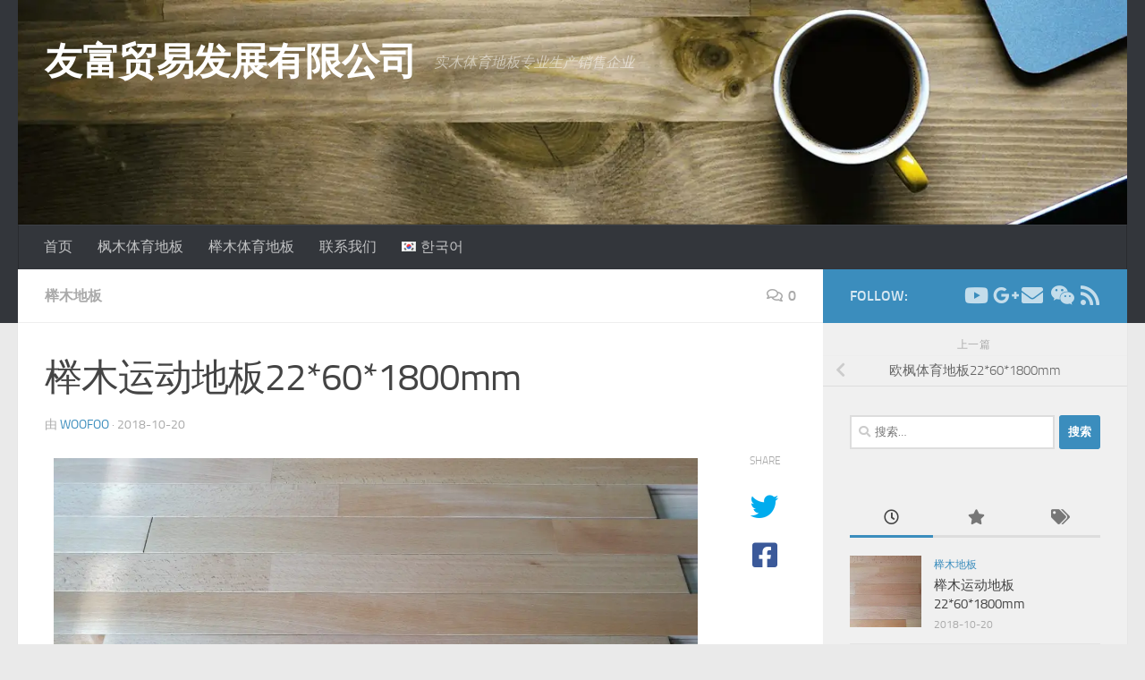

--- FILE ---
content_type: text/html; charset=UTF-8
request_url: http://woofoo.cn/zh/2018/10/%E6%A6%89%E6%9C%A8%E8%BF%90%E5%8A%A8%E5%9C%B0%E6%9D%BF22601800mm/
body_size: 25549
content:
<!DOCTYPE html>
<html class=" optml_no_js no-js" dir="ltr" lang="zh-CN" prefix="og: https://ogp.me/ns#">
<head>
  <meta charset="UTF-8">
  <meta name="viewport" content="width=device-width, initial-scale=1.0">
  <link rel="profile" href="https://gmpg.org/xfn/11" />
  <link rel="pingback" href="http://woofoo.cn/xmlrpc.php">

  <title>榉木体育地板22x60x1800mm | 友富贸易发展有限公司</title>

		<!-- All in One SEO 4.9.3 - aioseo.com -->
	<meta name="description" content="专业体育地板生产销售" />
	<meta name="robots" content="max-image-preview:large" />
	<meta name="author" content="woofoo"/>
	<meta name="keywords" content="european beech flooring,体育运动地板,榉木体育地板,榉木地板,榉木运动地板" />
	<link rel="canonical" href="http://woofoo.cn/zh/2018/10/%e6%a6%89%e6%9c%a8%e8%bf%90%e5%8a%a8%e5%9c%b0%e6%9d%bf22601800mm/" />
	<meta name="generator" content="All in One SEO (AIOSEO) 4.9.3" />
		<meta property="og:locale" content="zh_CN" />
		<meta property="og:site_name" content="友富贸易发展有限公司 | 实木体育地板专业生产销售企业" />
		<meta property="og:type" content="activity" />
		<meta property="og:title" content="榉木体育地板22x60x1800mm | 友富贸易发展有限公司" />
		<meta property="og:description" content="专业体育地板生产销售" />
		<meta property="og:url" content="http://woofoo.cn/zh/2018/10/%e6%a6%89%e6%9c%a8%e8%bf%90%e5%8a%a8%e5%9c%b0%e6%9d%bf22601800mm/" />
		<meta name="twitter:card" content="summary" />
		<meta name="twitter:title" content="榉木体育地板22x60x1800mm | 友富贸易发展有限公司" />
		<meta name="twitter:description" content="专业体育地板生产销售" />
		<script type="application/ld+json" class="aioseo-schema">
			{"@context":"https:\/\/schema.org","@graph":[{"@type":"Article","@id":"http:\/\/woofoo.cn\/zh\/2018\/10\/%e6%a6%89%e6%9c%a8%e8%bf%90%e5%8a%a8%e5%9c%b0%e6%9d%bf22601800mm\/#article","name":"\u6989\u6728\u4f53\u80b2\u5730\u677f22x60x1800mm | \u53cb\u5bcc\u8d38\u6613\u53d1\u5c55\u6709\u9650\u516c\u53f8","headline":"\u6989\u6728\u8fd0\u52a8\u5730\u677f22*60*1800mm","author":{"@id":"http:\/\/woofoo.cn\/zh\/author\/woofoo\/#author"},"publisher":{"@id":"http:\/\/woofoo.cn\/#organization"},"image":{"@type":"ImageObject","url":"https:\/\/mloz5erxqaq8.i.optimole.com\/w:1200\/h:676\/q:mauto\/f:best\/http:\/\/woofoo.cn\/wp-content\/uploads\/2018\/10\/IMG_20181018_104647-e1540044256590.jpg","width":1200,"height":676},"datePublished":"2018-10-20T12:25:45+09:00","dateModified":"2018-10-20T15:25:37+09:00","inLanguage":"zh-CN","mainEntityOfPage":{"@id":"http:\/\/woofoo.cn\/zh\/2018\/10\/%e6%a6%89%e6%9c%a8%e8%bf%90%e5%8a%a8%e5%9c%b0%e6%9d%bf22601800mm\/#webpage"},"isPartOf":{"@id":"http:\/\/woofoo.cn\/zh\/2018\/10\/%e6%a6%89%e6%9c%a8%e8%bf%90%e5%8a%a8%e5%9c%b0%e6%9d%bf22601800mm\/#webpage"},"articleSection":"\u6989\u6728\u5730\u677f, european beech flooring, \u4f53\u80b2\u8fd0\u52a8\u5730\u677f, \u6989\u6728\u4f53\u80b2\u5730\u677f, \u6989\u6728\u5730\u677f, \u6989\u6728\u8fd0\u52a8\u5730\u677f, \u4e2d\u6587 (\u4e2d\u56fd), pll_5bcaca49aeb19"},{"@type":"BreadcrumbList","@id":"http:\/\/woofoo.cn\/zh\/2018\/10\/%e6%a6%89%e6%9c%a8%e8%bf%90%e5%8a%a8%e5%9c%b0%e6%9d%bf22601800mm\/#breadcrumblist","itemListElement":[{"@type":"ListItem","@id":"http:\/\/woofoo.cn#listItem","position":1,"name":"Home","item":"http:\/\/woofoo.cn","nextItem":{"@type":"ListItem","@id":"http:\/\/woofoo.cn\/zh\/category\/%e6%a6%89%e6%9c%a8%e5%9c%b0%e6%9d%bf\/#listItem","name":"\u6989\u6728\u5730\u677f"}},{"@type":"ListItem","@id":"http:\/\/woofoo.cn\/zh\/category\/%e6%a6%89%e6%9c%a8%e5%9c%b0%e6%9d%bf\/#listItem","position":2,"name":"\u6989\u6728\u5730\u677f","item":"http:\/\/woofoo.cn\/zh\/category\/%e6%a6%89%e6%9c%a8%e5%9c%b0%e6%9d%bf\/","nextItem":{"@type":"ListItem","@id":"http:\/\/woofoo.cn\/zh\/2018\/10\/%e6%a6%89%e6%9c%a8%e8%bf%90%e5%8a%a8%e5%9c%b0%e6%9d%bf22601800mm\/#listItem","name":"\u6989\u6728\u8fd0\u52a8\u5730\u677f22*60*1800mm"},"previousItem":{"@type":"ListItem","@id":"http:\/\/woofoo.cn#listItem","name":"Home"}},{"@type":"ListItem","@id":"http:\/\/woofoo.cn\/zh\/2018\/10\/%e6%a6%89%e6%9c%a8%e8%bf%90%e5%8a%a8%e5%9c%b0%e6%9d%bf22601800mm\/#listItem","position":3,"name":"\u6989\u6728\u8fd0\u52a8\u5730\u677f22*60*1800mm","previousItem":{"@type":"ListItem","@id":"http:\/\/woofoo.cn\/zh\/category\/%e6%a6%89%e6%9c%a8%e5%9c%b0%e6%9d%bf\/#listItem","name":"\u6989\u6728\u5730\u677f"}}]},{"@type":"Organization","@id":"http:\/\/woofoo.cn\/#organization","name":"\u53cb\u5bcc\u8d38\u6613\u53d1\u5c55\u6709\u9650\u516c\u53f8","description":"\u5b9e\u6728\u4f53\u80b2\u5730\u677f\u4e13\u4e1a\u751f\u4ea7\u9500\u552e\u4f01\u4e1a","url":"http:\/\/woofoo.cn\/"},{"@type":"Person","@id":"http:\/\/woofoo.cn\/zh\/author\/woofoo\/#author","url":"http:\/\/woofoo.cn\/zh\/author\/woofoo\/","name":"woofoo","image":{"@type":"ImageObject","@id":"http:\/\/woofoo.cn\/zh\/2018\/10\/%e6%a6%89%e6%9c%a8%e8%bf%90%e5%8a%a8%e5%9c%b0%e6%9d%bf22601800mm\/#authorImage","url":"https:\/\/secure.gravatar.com\/avatar\/2c7ef5ec90f4720799ec2cce3ee152d1a5c2c5cadf33357c92a83713362f760d?s=96&d=identicon&r=g","width":96,"height":96,"caption":"woofoo"}},{"@type":"WebPage","@id":"http:\/\/woofoo.cn\/zh\/2018\/10\/%e6%a6%89%e6%9c%a8%e8%bf%90%e5%8a%a8%e5%9c%b0%e6%9d%bf22601800mm\/#webpage","url":"http:\/\/woofoo.cn\/zh\/2018\/10\/%e6%a6%89%e6%9c%a8%e8%bf%90%e5%8a%a8%e5%9c%b0%e6%9d%bf22601800mm\/","name":"\u6989\u6728\u4f53\u80b2\u5730\u677f22x60x1800mm | \u53cb\u5bcc\u8d38\u6613\u53d1\u5c55\u6709\u9650\u516c\u53f8","description":"\u4e13\u4e1a\u4f53\u80b2\u5730\u677f\u751f\u4ea7\u9500\u552e","inLanguage":"zh-CN","isPartOf":{"@id":"http:\/\/woofoo.cn\/#website"},"breadcrumb":{"@id":"http:\/\/woofoo.cn\/zh\/2018\/10\/%e6%a6%89%e6%9c%a8%e8%bf%90%e5%8a%a8%e5%9c%b0%e6%9d%bf22601800mm\/#breadcrumblist"},"author":{"@id":"http:\/\/woofoo.cn\/zh\/author\/woofoo\/#author"},"creator":{"@id":"http:\/\/woofoo.cn\/zh\/author\/woofoo\/#author"},"image":{"@type":"ImageObject","url":"https:\/\/mloz5erxqaq8.i.optimole.com\/w:1200\/h:676\/q:mauto\/f:best\/http:\/\/woofoo.cn\/wp-content\/uploads\/2018\/10\/IMG_20181018_104647-e1540044256590.jpg","@id":"http:\/\/woofoo.cn\/zh\/2018\/10\/%e6%a6%89%e6%9c%a8%e8%bf%90%e5%8a%a8%e5%9c%b0%e6%9d%bf22601800mm\/#mainImage","width":1200,"height":676},"primaryImageOfPage":{"@id":"http:\/\/woofoo.cn\/zh\/2018\/10\/%e6%a6%89%e6%9c%a8%e8%bf%90%e5%8a%a8%e5%9c%b0%e6%9d%bf22601800mm\/#mainImage"},"datePublished":"2018-10-20T12:25:45+09:00","dateModified":"2018-10-20T15:25:37+09:00"},{"@type":"WebSite","@id":"http:\/\/woofoo.cn\/#website","url":"http:\/\/woofoo.cn\/","name":"\u53cb\u5bcc\u8d38\u6613\u53d1\u5c55\u6709\u9650\u516c\u53f8","description":"\u5b9e\u6728\u4f53\u80b2\u5730\u677f\u4e13\u4e1a\u751f\u4ea7\u9500\u552e\u4f01\u4e1a","inLanguage":"zh-CN","publisher":{"@id":"http:\/\/woofoo.cn\/#organization"}}]}
		</script>
		<!-- All in One SEO -->

<link rel="alternate" href="http://woofoo.cn/zh/2018/10/%e6%a6%89%e6%9c%a8%e8%bf%90%e5%8a%a8%e5%9c%b0%e6%9d%bf22601800mm/" hreflang="zh" />
<link rel="alternate" href="http://woofoo.cn/2018/10/%eb%84%88%eb%8f%84%eb%b0%a4%eb%82%98%eb%ac%b4beech-22601800mm/" hreflang="ko" />
<script>document.documentElement.className = document.documentElement.className.replace("no-js","js");</script>
<link rel='dns-prefetch' href='//cdn.canvasjs.com' />
<link rel='dns-prefetch' href='//mloz5erxqaq8.i.optimole.com' />
<link rel='preconnect' href='https://mloz5erxqaq8.i.optimole.com' />
<link rel="alternate" type="application/rss+xml" title="友富贸易发展有限公司 &raquo; Feed" href="http://woofoo.cn/zh/feed/" />
<link rel="alternate" type="application/rss+xml" title="友富贸易发展有限公司 &raquo; 评论 Feed" href="http://woofoo.cn/zh/comments/feed/" />
<link rel="alternate" type="application/rss+xml" title="友富贸易发展有限公司 &raquo; 榉木运动地板22*60*1800mm 评论 Feed" href="http://woofoo.cn/zh/2018/10/%e6%a6%89%e6%9c%a8%e8%bf%90%e5%8a%a8%e5%9c%b0%e6%9d%bf22601800mm/feed/" />
<link rel="alternate" title="oEmbed (JSON)" type="application/json+oembed" href="http://woofoo.cn/wp-json/oembed/1.0/embed?url=http%3A%2F%2Fwoofoo.cn%2Fzh%2F2018%2F10%2F%25e6%25a6%2589%25e6%259c%25a8%25e8%25bf%2590%25e5%258a%25a8%25e5%259c%25b0%25e6%259d%25bf22601800mm%2F&#038;lang=zh" />
<link rel="alternate" title="oEmbed (XML)" type="text/xml+oembed" href="http://woofoo.cn/wp-json/oembed/1.0/embed?url=http%3A%2F%2Fwoofoo.cn%2Fzh%2F2018%2F10%2F%25e6%25a6%2589%25e6%259c%25a8%25e8%25bf%2590%25e5%258a%25a8%25e5%259c%25b0%25e6%259d%25bf22601800mm%2F&#038;format=xml&#038;lang=zh" />
<style id='wp-img-auto-sizes-contain-inline-css'>
img:is([sizes=auto i],[sizes^="auto," i]){contain-intrinsic-size:3000px 1500px}
/*# sourceURL=wp-img-auto-sizes-contain-inline-css */
</style>
<style id='wp-emoji-styles-inline-css'>

	img.wp-smiley, img.emoji {
		display: inline !important;
		border: none !important;
		box-shadow: none !important;
		height: 1em !important;
		width: 1em !important;
		margin: 0 0.07em !important;
		vertical-align: -0.1em !important;
		background: none !important;
		padding: 0 !important;
	}
/*# sourceURL=wp-emoji-styles-inline-css */
</style>
<style id='classic-theme-styles-inline-css'>
/*! This file is auto-generated */
.wp-block-button__link{color:#fff;background-color:#32373c;border-radius:9999px;box-shadow:none;text-decoration:none;padding:calc(.667em + 2px) calc(1.333em + 2px);font-size:1.125em}.wp-block-file__button{background:#32373c;color:#fff;text-decoration:none}
/*# sourceURL=/wp-includes/css/classic-themes.min.css */
</style>
<link rel='stylesheet' id='aioseo/css/src/vue/standalone/blocks/table-of-contents/global.scss-css' href='http://woofoo.cn/wp-content/plugins/all-in-one-seo-pack/dist/Lite/assets/css/table-of-contents/global.e90f6d47.css?ver=4.9.3' media='all' />
<style id='global-styles-inline-css'>
:root{--wp--preset--aspect-ratio--square: 1;--wp--preset--aspect-ratio--4-3: 4/3;--wp--preset--aspect-ratio--3-4: 3/4;--wp--preset--aspect-ratio--3-2: 3/2;--wp--preset--aspect-ratio--2-3: 2/3;--wp--preset--aspect-ratio--16-9: 16/9;--wp--preset--aspect-ratio--9-16: 9/16;--wp--preset--color--black: #000000;--wp--preset--color--cyan-bluish-gray: #abb8c3;--wp--preset--color--white: #ffffff;--wp--preset--color--pale-pink: #f78da7;--wp--preset--color--vivid-red: #cf2e2e;--wp--preset--color--luminous-vivid-orange: #ff6900;--wp--preset--color--luminous-vivid-amber: #fcb900;--wp--preset--color--light-green-cyan: #7bdcb5;--wp--preset--color--vivid-green-cyan: #00d084;--wp--preset--color--pale-cyan-blue: #8ed1fc;--wp--preset--color--vivid-cyan-blue: #0693e3;--wp--preset--color--vivid-purple: #9b51e0;--wp--preset--gradient--vivid-cyan-blue-to-vivid-purple: linear-gradient(135deg,rgb(6,147,227) 0%,rgb(155,81,224) 100%);--wp--preset--gradient--light-green-cyan-to-vivid-green-cyan: linear-gradient(135deg,rgb(122,220,180) 0%,rgb(0,208,130) 100%);--wp--preset--gradient--luminous-vivid-amber-to-luminous-vivid-orange: linear-gradient(135deg,rgb(252,185,0) 0%,rgb(255,105,0) 100%);--wp--preset--gradient--luminous-vivid-orange-to-vivid-red: linear-gradient(135deg,rgb(255,105,0) 0%,rgb(207,46,46) 100%);--wp--preset--gradient--very-light-gray-to-cyan-bluish-gray: linear-gradient(135deg,rgb(238,238,238) 0%,rgb(169,184,195) 100%);--wp--preset--gradient--cool-to-warm-spectrum: linear-gradient(135deg,rgb(74,234,220) 0%,rgb(151,120,209) 20%,rgb(207,42,186) 40%,rgb(238,44,130) 60%,rgb(251,105,98) 80%,rgb(254,248,76) 100%);--wp--preset--gradient--blush-light-purple: linear-gradient(135deg,rgb(255,206,236) 0%,rgb(152,150,240) 100%);--wp--preset--gradient--blush-bordeaux: linear-gradient(135deg,rgb(254,205,165) 0%,rgb(254,45,45) 50%,rgb(107,0,62) 100%);--wp--preset--gradient--luminous-dusk: linear-gradient(135deg,rgb(255,203,112) 0%,rgb(199,81,192) 50%,rgb(65,88,208) 100%);--wp--preset--gradient--pale-ocean: linear-gradient(135deg,rgb(255,245,203) 0%,rgb(182,227,212) 50%,rgb(51,167,181) 100%);--wp--preset--gradient--electric-grass: linear-gradient(135deg,rgb(202,248,128) 0%,rgb(113,206,126) 100%);--wp--preset--gradient--midnight: linear-gradient(135deg,rgb(2,3,129) 0%,rgb(40,116,252) 100%);--wp--preset--font-size--small: 13px;--wp--preset--font-size--medium: 20px;--wp--preset--font-size--large: 36px;--wp--preset--font-size--x-large: 42px;--wp--preset--spacing--20: 0.44rem;--wp--preset--spacing--30: 0.67rem;--wp--preset--spacing--40: 1rem;--wp--preset--spacing--50: 1.5rem;--wp--preset--spacing--60: 2.25rem;--wp--preset--spacing--70: 3.38rem;--wp--preset--spacing--80: 5.06rem;--wp--preset--shadow--natural: 6px 6px 9px rgba(0, 0, 0, 0.2);--wp--preset--shadow--deep: 12px 12px 50px rgba(0, 0, 0, 0.4);--wp--preset--shadow--sharp: 6px 6px 0px rgba(0, 0, 0, 0.2);--wp--preset--shadow--outlined: 6px 6px 0px -3px rgb(255, 255, 255), 6px 6px rgb(0, 0, 0);--wp--preset--shadow--crisp: 6px 6px 0px rgb(0, 0, 0);}:where(.is-layout-flex){gap: 0.5em;}:where(.is-layout-grid){gap: 0.5em;}body .is-layout-flex{display: flex;}.is-layout-flex{flex-wrap: wrap;align-items: center;}.is-layout-flex > :is(*, div){margin: 0;}body .is-layout-grid{display: grid;}.is-layout-grid > :is(*, div){margin: 0;}:where(.wp-block-columns.is-layout-flex){gap: 2em;}:where(.wp-block-columns.is-layout-grid){gap: 2em;}:where(.wp-block-post-template.is-layout-flex){gap: 1.25em;}:where(.wp-block-post-template.is-layout-grid){gap: 1.25em;}.has-black-color{color: var(--wp--preset--color--black) !important;}.has-cyan-bluish-gray-color{color: var(--wp--preset--color--cyan-bluish-gray) !important;}.has-white-color{color: var(--wp--preset--color--white) !important;}.has-pale-pink-color{color: var(--wp--preset--color--pale-pink) !important;}.has-vivid-red-color{color: var(--wp--preset--color--vivid-red) !important;}.has-luminous-vivid-orange-color{color: var(--wp--preset--color--luminous-vivid-orange) !important;}.has-luminous-vivid-amber-color{color: var(--wp--preset--color--luminous-vivid-amber) !important;}.has-light-green-cyan-color{color: var(--wp--preset--color--light-green-cyan) !important;}.has-vivid-green-cyan-color{color: var(--wp--preset--color--vivid-green-cyan) !important;}.has-pale-cyan-blue-color{color: var(--wp--preset--color--pale-cyan-blue) !important;}.has-vivid-cyan-blue-color{color: var(--wp--preset--color--vivid-cyan-blue) !important;}.has-vivid-purple-color{color: var(--wp--preset--color--vivid-purple) !important;}.has-black-background-color{background-color: var(--wp--preset--color--black) !important;}.has-cyan-bluish-gray-background-color{background-color: var(--wp--preset--color--cyan-bluish-gray) !important;}.has-white-background-color{background-color: var(--wp--preset--color--white) !important;}.has-pale-pink-background-color{background-color: var(--wp--preset--color--pale-pink) !important;}.has-vivid-red-background-color{background-color: var(--wp--preset--color--vivid-red) !important;}.has-luminous-vivid-orange-background-color{background-color: var(--wp--preset--color--luminous-vivid-orange) !important;}.has-luminous-vivid-amber-background-color{background-color: var(--wp--preset--color--luminous-vivid-amber) !important;}.has-light-green-cyan-background-color{background-color: var(--wp--preset--color--light-green-cyan) !important;}.has-vivid-green-cyan-background-color{background-color: var(--wp--preset--color--vivid-green-cyan) !important;}.has-pale-cyan-blue-background-color{background-color: var(--wp--preset--color--pale-cyan-blue) !important;}.has-vivid-cyan-blue-background-color{background-color: var(--wp--preset--color--vivid-cyan-blue) !important;}.has-vivid-purple-background-color{background-color: var(--wp--preset--color--vivid-purple) !important;}.has-black-border-color{border-color: var(--wp--preset--color--black) !important;}.has-cyan-bluish-gray-border-color{border-color: var(--wp--preset--color--cyan-bluish-gray) !important;}.has-white-border-color{border-color: var(--wp--preset--color--white) !important;}.has-pale-pink-border-color{border-color: var(--wp--preset--color--pale-pink) !important;}.has-vivid-red-border-color{border-color: var(--wp--preset--color--vivid-red) !important;}.has-luminous-vivid-orange-border-color{border-color: var(--wp--preset--color--luminous-vivid-orange) !important;}.has-luminous-vivid-amber-border-color{border-color: var(--wp--preset--color--luminous-vivid-amber) !important;}.has-light-green-cyan-border-color{border-color: var(--wp--preset--color--light-green-cyan) !important;}.has-vivid-green-cyan-border-color{border-color: var(--wp--preset--color--vivid-green-cyan) !important;}.has-pale-cyan-blue-border-color{border-color: var(--wp--preset--color--pale-cyan-blue) !important;}.has-vivid-cyan-blue-border-color{border-color: var(--wp--preset--color--vivid-cyan-blue) !important;}.has-vivid-purple-border-color{border-color: var(--wp--preset--color--vivid-purple) !important;}.has-vivid-cyan-blue-to-vivid-purple-gradient-background{background: var(--wp--preset--gradient--vivid-cyan-blue-to-vivid-purple) !important;}.has-light-green-cyan-to-vivid-green-cyan-gradient-background{background: var(--wp--preset--gradient--light-green-cyan-to-vivid-green-cyan) !important;}.has-luminous-vivid-amber-to-luminous-vivid-orange-gradient-background{background: var(--wp--preset--gradient--luminous-vivid-amber-to-luminous-vivid-orange) !important;}.has-luminous-vivid-orange-to-vivid-red-gradient-background{background: var(--wp--preset--gradient--luminous-vivid-orange-to-vivid-red) !important;}.has-very-light-gray-to-cyan-bluish-gray-gradient-background{background: var(--wp--preset--gradient--very-light-gray-to-cyan-bluish-gray) !important;}.has-cool-to-warm-spectrum-gradient-background{background: var(--wp--preset--gradient--cool-to-warm-spectrum) !important;}.has-blush-light-purple-gradient-background{background: var(--wp--preset--gradient--blush-light-purple) !important;}.has-blush-bordeaux-gradient-background{background: var(--wp--preset--gradient--blush-bordeaux) !important;}.has-luminous-dusk-gradient-background{background: var(--wp--preset--gradient--luminous-dusk) !important;}.has-pale-ocean-gradient-background{background: var(--wp--preset--gradient--pale-ocean) !important;}.has-electric-grass-gradient-background{background: var(--wp--preset--gradient--electric-grass) !important;}.has-midnight-gradient-background{background: var(--wp--preset--gradient--midnight) !important;}.has-small-font-size{font-size: var(--wp--preset--font-size--small) !important;}.has-medium-font-size{font-size: var(--wp--preset--font-size--medium) !important;}.has-large-font-size{font-size: var(--wp--preset--font-size--large) !important;}.has-x-large-font-size{font-size: var(--wp--preset--font-size--x-large) !important;}
:where(.wp-block-post-template.is-layout-flex){gap: 1.25em;}:where(.wp-block-post-template.is-layout-grid){gap: 1.25em;}
:where(.wp-block-term-template.is-layout-flex){gap: 1.25em;}:where(.wp-block-term-template.is-layout-grid){gap: 1.25em;}
:where(.wp-block-columns.is-layout-flex){gap: 2em;}:where(.wp-block-columns.is-layout-grid){gap: 2em;}
:root :where(.wp-block-pullquote){font-size: 1.5em;line-height: 1.6;}
/*# sourceURL=global-styles-inline-css */
</style>
<link rel='stylesheet' id='cool-tag-cloud-css' href='http://woofoo.cn/wp-content/plugins/cool-tag-cloud/inc/cool-tag-cloud.css?ver=2.25' media='all' />
<link rel='stylesheet' id='sow-social-media-buttons-atom-0ae311e78d39-css' href='http://woofoo.cn/wp-content/uploads/siteorigin-widgets/sow-social-media-buttons-atom-0ae311e78d39.css?ver=6.9' media='all' />
<link rel='stylesheet' id='dashicons-css' href='http://woofoo.cn/wp-includes/css/dashicons.min.css?ver=6.9' media='all' />
<link rel='stylesheet' id='admin-bar-css' href='http://woofoo.cn/wp-includes/css/admin-bar.min.css?ver=6.9' media='all' />
<style id='admin-bar-inline-css'>

    .canvasjs-chart-credit{
        display: none !important;
    }
    #vtrtsFreeChart canvas {
    border-radius: 6px;
}

.vtrts-free-adminbar-weekly-title {
    font-weight: bold;
    font-size: 14px;
    color: #fff;
    margin-bottom: 6px;
}

        #wpadminbar #wp-admin-bar-vtrts_free_top_button .ab-icon:before {
            content: "\f185";
            color: #1DAE22;
            top: 3px;
        }
    #wp-admin-bar-vtrts_pro_top_button .ab-item {
        min-width: 180px;
    }
    .vtrts-free-adminbar-dropdown {
        min-width: 420px ;
        padding: 18px 18px 12px 18px;
        background: #23282d;
        color: #fff;
        border-radius: 8px;
        box-shadow: 0 4px 24px rgba(0,0,0,0.15);
        margin-top: 10px;
    }
    .vtrts-free-adminbar-grid {
        display: grid;
        grid-template-columns: 1fr 1fr;
        gap: 18px 18px; /* row-gap column-gap */
        margin-bottom: 18px;
    }
    .vtrts-free-adminbar-card {
        background: #2c3338;
        border-radius: 8px;
        padding: 18px 18px 12px 18px;
        box-shadow: 0 2px 8px rgba(0,0,0,0.07);
        display: flex;
        flex-direction: column;
        align-items: flex-start;
    }
    /* Extra margin for the right column */
    .vtrts-free-adminbar-card:nth-child(2),
    .vtrts-free-adminbar-card:nth-child(4) {
        margin-left: 10px !important;
        padding-left: 10px !important;
                padding-top: 6px !important;

        margin-right: 10px !important;
        padding-right : 10px !important;
        margin-top: 10px !important;
    }
    .vtrts-free-adminbar-card:nth-child(1),
    .vtrts-free-adminbar-card:nth-child(3) {
        margin-left: 10px !important;
        padding-left: 10px !important;
                padding-top: 6px !important;

        margin-top: 10px !important;
                padding-right : 10px !important;

    }
    /* Extra margin for the bottom row */
    .vtrts-free-adminbar-card:nth-child(3),
    .vtrts-free-adminbar-card:nth-child(4) {
        margin-top: 6px !important;
        padding-top: 6px !important;
        margin-top: 10px !important;
    }
    .vtrts-free-adminbar-card-title {
        font-size: 14px;
        font-weight: 800;
        margin-bottom: 6px;
        color: #fff;
    }
    .vtrts-free-adminbar-card-value {
        font-size: 22px;
        font-weight: bold;
        color: #1DAE22;
        margin-bottom: 4px;
    }
    .vtrts-free-adminbar-card-sub {
        font-size: 12px;
        color: #aaa;
    }
    .vtrts-free-adminbar-btn-wrap {
        text-align: center;
        margin-top: 8px;
    }

    #wp-admin-bar-vtrts_free_top_button .ab-item{
    min-width: 80px !important;
        padding: 0px !important;
    .vtrts-free-adminbar-btn {
        display: inline-block;
        background: #1DAE22;
        color: #fff !important;
        font-weight: bold;
        padding: 8px 28px;
        border-radius: 6px;
        text-decoration: none;
        font-size: 15px;
        transition: background 0.2s;
        margin-top: 8px;
    }
    .vtrts-free-adminbar-btn:hover {
        background: #15991b;
        color: #fff !important;
    }

    .vtrts-free-adminbar-dropdown-wrap { min-width: 0; padding: 0; }
    #wpadminbar #wp-admin-bar-vtrts_free_top_button .vtrts-free-adminbar-dropdown { display: none; position: absolute; left: 0; top: 100%; z-index: 99999; }
    #wpadminbar #wp-admin-bar-vtrts_free_top_button:hover .vtrts-free-adminbar-dropdown { display: block; }
    
        .ab-empty-item #wp-admin-bar-vtrts_free_top_button-default .ab-empty-item{
    height:0px !important;
    padding :0px !important;
     }
            #wpadminbar .quicklinks .ab-empty-item{
        padding:0px !important;
    }
    .vtrts-free-adminbar-dropdown {
    min-width: 420px;
    padding: 18px 18px 12px 18px;
    background: #23282d;
    color: #fff;
    border-radius: 12px; /* more rounded */
    box-shadow: 0 8px 32px rgba(0,0,0,0.25); /* deeper shadow */
    margin-top: 10px;
}

.vtrts-free-adminbar-btn-wrap {
    text-align: center;
    margin-top: 18px; /* more space above */
}

.vtrts-free-adminbar-btn {
    display: inline-block;
    background: #1DAE22;
    color: #fff !important;
    font-weight: bold;
    padding: 5px 22px;
    border-radius: 8px;
    text-decoration: none;
    font-size: 17px;
    transition: background 0.2s, box-shadow 0.2s;
    margin-top: 8px;
    box-shadow: 0 2px 8px rgba(29,174,34,0.15);
    text-align: center;
    line-height: 1.6;
    
}
.vtrts-free-adminbar-btn:hover {
    background: #15991b;
    color: #fff !important;
    box-shadow: 0 4px 16px rgba(29,174,34,0.25);
}
    


/*# sourceURL=admin-bar-inline-css */
</style>
<link rel='stylesheet' id='ep-icon-module-css' href='http://woofoo.cn/wp-content/plugins/elements-plus/assets/css/ep-icon-module.css?ver=2.16.5' media='all' />
<link rel='stylesheet' id='justified-gallery-css' href='http://woofoo.cn/wp-content/plugins/elements-plus/assets/css/justifiedGallery.min.css?ver=2.16.5' media='all' />
<link rel='stylesheet' id='ep-slick-css' href='http://woofoo.cn/wp-content/plugins/elements-plus/assets/css/slick.css?ver=1.8.0' media='all' />
<link rel='stylesheet' id='flipclock-css' href='http://woofoo.cn/wp-content/plugins/elements-plus/assets/css/flipclock.css?ver=1.1.a' media='all' />
<link rel='stylesheet' id='image-comparison-css' href='http://woofoo.cn/wp-content/plugins/elements-plus/assets/css/twentytwenty.css?ver=1.0' media='all' />
<link rel='stylesheet' id='ep-elements-css' href='http://woofoo.cn/wp-content/plugins/elements-plus/assets/css/ep-elements.css?ver=2.16.5' media='all' />
<link rel='stylesheet' id='hueman-main-style-css' href='http://woofoo.cn/wp-content/themes/hueman/assets/front/css/main.min.css?ver=3.7.24' media='all' />
<style id='hueman-main-style-inline-css'>
body { font-size:1.00rem; }@media only screen and (min-width: 720px) {
        .nav > li { font-size:1.00rem; }
      }::selection { background-color: #3b8dbd; }
::-moz-selection { background-color: #3b8dbd; }a,a>span.hu-external::after,.themeform label .required,#flexslider-featured .flex-direction-nav .flex-next:hover,#flexslider-featured .flex-direction-nav .flex-prev:hover,.post-hover:hover .post-title a,.post-title a:hover,.sidebar.s1 .post-nav li a:hover i,.content .post-nav li a:hover i,.post-related a:hover,.sidebar.s1 .widget_rss ul li a,#footer .widget_rss ul li a,.sidebar.s1 .widget_calendar a,#footer .widget_calendar a,.sidebar.s1 .alx-tab .tab-item-category a,.sidebar.s1 .alx-posts .post-item-category a,.sidebar.s1 .alx-tab li:hover .tab-item-title a,.sidebar.s1 .alx-tab li:hover .tab-item-comment a,.sidebar.s1 .alx-posts li:hover .post-item-title a,#footer .alx-tab .tab-item-category a,#footer .alx-posts .post-item-category a,#footer .alx-tab li:hover .tab-item-title a,#footer .alx-tab li:hover .tab-item-comment a,#footer .alx-posts li:hover .post-item-title a,.comment-tabs li.active a,.comment-awaiting-moderation,.child-menu a:hover,.child-menu .current_page_item > a,.wp-pagenavi a{ color: #3b8dbd; }input[type="submit"],.themeform button[type="submit"],.sidebar.s1 .sidebar-top,.sidebar.s1 .sidebar-toggle,#flexslider-featured .flex-control-nav li a.flex-active,.post-tags a:hover,.sidebar.s1 .widget_calendar caption,#footer .widget_calendar caption,.author-bio .bio-avatar:after,.commentlist li.bypostauthor > .comment-body:after,.commentlist li.comment-author-admin > .comment-body:after{ background-color: #3b8dbd; }.post-format .format-container { border-color: #3b8dbd; }.sidebar.s1 .alx-tabs-nav li.active a,#footer .alx-tabs-nav li.active a,.comment-tabs li.active a,.wp-pagenavi a:hover,.wp-pagenavi a:active,.wp-pagenavi span.current{ border-bottom-color: #3b8dbd!important; }.sidebar.s2 .post-nav li a:hover i,
.sidebar.s2 .widget_rss ul li a,
.sidebar.s2 .widget_calendar a,
.sidebar.s2 .alx-tab .tab-item-category a,
.sidebar.s2 .alx-posts .post-item-category a,
.sidebar.s2 .alx-tab li:hover .tab-item-title a,
.sidebar.s2 .alx-tab li:hover .tab-item-comment a,
.sidebar.s2 .alx-posts li:hover .post-item-title a { color: #000000; }
.sidebar.s2 .sidebar-top,.sidebar.s2 .sidebar-toggle,.post-comments,.jp-play-bar,.jp-volume-bar-value,.sidebar.s2 .widget_calendar caption{ background-color: #000000; }.sidebar.s2 .alx-tabs-nav li.active a { border-bottom-color: #000000; }
.post-comments::before { border-right-color: #000000; }
      .search-expand,
              #nav-topbar.nav-container { background-color: #26272b}@media only screen and (min-width: 720px) {
                #nav-topbar .nav ul { background-color: #26272b; }
              }.is-scrolled #header .nav-container.desktop-sticky,
              .is-scrolled #header .search-expand { background-color: #26272b; background-color: rgba(38,39,43,0.90) }.is-scrolled .topbar-transparent #nav-topbar.desktop-sticky .nav ul { background-color: #26272b; background-color: rgba(38,39,43,0.95) }#header { background-color: #33363b; }
@media only screen and (min-width: 720px) {
  #nav-header .nav ul { background-color: #33363b; }
}
        #header #nav-mobile { background-color: #33363b; }.is-scrolled #header #nav-mobile { background-color: #33363b; background-color: rgba(51,54,59,0.90) }#nav-header.nav-container, #main-header-search .search-expand { background-color: #33363b; }
@media only screen and (min-width: 720px) {
  #nav-header .nav ul { background-color: #33363b; }
}
        body { background-color: #eaeaea; }
/*# sourceURL=hueman-main-style-inline-css */
</style>
<link rel='stylesheet' id='hueman-font-awesome-css' href='http://woofoo.cn/wp-content/themes/hueman/assets/front/css/font-awesome.min.css?ver=3.7.24' media='all' />
<style id='optm_lazyload_noscript_style-inline-css'>
html.optml_no_js img[data-opt-src] { display: none !important; } 
 /* OPTML_VIEWPORT_BG_SELECTORS */
html [class*="wp-block-cover"][style*="background-image"]:not(.optml-bg-lazyloaded),
html [style*="background-image:url("]:not(.optml-bg-lazyloaded),
html [style*="background-image: url("]:not(.optml-bg-lazyloaded),
html [style*="background:url("]:not(.optml-bg-lazyloaded),
html [style*="background: url("]:not(.optml-bg-lazyloaded),
html [class*="wp-block-group"][style*="background-image"]:not(.optml-bg-lazyloaded),
html .elementor-widget-container:not(.optml-bg-lazyloaded),
html .elementor-background-slideshow__slide__image:not(.optml-bg-lazyloaded),
html .elementor-section[data-settings*="background_background"]:not(.optml-bg-lazyloaded),
html .elementor-column[data-settings*="background_background"] > .elementor-widget-wrap:not(.optml-bg-lazyloaded),
html .elementor-element[data-settings*="background_background"]:not(.optml-bg-lazyloaded),
html .elementor-section > .elementor-background-overlay:not(.optml-bg-lazyloaded) { background-image: none !important; }
/* OPTML_VIEWPORT_BG_SELECTORS */
/*# sourceURL=optm_lazyload_noscript_style-inline-css */
</style>
<link rel='stylesheet' id='elementor-icons-css' href='http://woofoo.cn/wp-content/plugins/elementor/assets/lib/eicons/css/elementor-icons.min.css?ver=5.45.0' media='all' />
<link rel='stylesheet' id='elementor-frontend-css' href='http://woofoo.cn/wp-content/plugins/elementor/assets/css/frontend.min.css?ver=3.34.1' media='all' />
<link rel='stylesheet' id='elementor-post-1206-css' href='http://woofoo.cn/wp-content/uploads/elementor/css/post-1206.css?ver=1767986957' media='all' />
<link rel='stylesheet' id='elementor-pro-css' href='http://woofoo.cn/wp-content/plugins/elementor-pro/assets/css/frontend.min.css?ver=3.8.0' media='all' />
<link rel='stylesheet' id='font-awesome-css' href='http://woofoo.cn/wp-content/plugins/elementor/assets/lib/font-awesome/css/font-awesome.min.css?ver=4.7.0' media='all' />
<link rel='stylesheet' id='elementor-post-887-css' href='http://woofoo.cn/wp-content/uploads/elementor/css/post-887.css?ver=1768029424' media='all' />
<link rel='stylesheet' id='elementor-gf-roboto-css' href='https://fonts.googleapis.com/css?family=Roboto:100,100italic,200,200italic,300,300italic,400,400italic,500,500italic,600,600italic,700,700italic,800,800italic,900,900italic&#038;display=auto' media='all' />
<link rel='stylesheet' id='elementor-gf-robotoslab-css' href='https://fonts.googleapis.com/css?family=Roboto+Slab:100,100italic,200,200italic,300,300italic,400,400italic,500,500italic,600,600italic,700,700italic,800,800italic,900,900italic&#038;display=auto' media='all' />
<script id="ahc_front_js-js-extra">
var ahc_ajax_front = {"ajax_url":"http://woofoo.cn/wp-admin/admin-ajax.php","plugin_url":"http://woofoo.cn/wp-content/plugins/visitors-traffic-real-time-statistics/","page_id":"887","page_title":"\u6989\u6728\u8fd0\u52a8\u5730\u677f22*60*1800mm","post_type":"post"};
//# sourceURL=ahc_front_js-js-extra
</script>
<script src="http://woofoo.cn/wp-content/plugins/visitors-traffic-real-time-statistics/js/front.js?ver=6.9" id="ahc_front_js-js"></script>
<script src="http://woofoo.cn/wp-includes/js/tinymce/tinymce.min.js?ver=49110-20250317" id="wp-tinymce-root-js"></script>
<script src="http://woofoo.cn/wp-includes/js/tinymce/plugins/compat3x/plugin.min.js?ver=49110-20250317" id="wp-tinymce-js"></script>
<script src="http://woofoo.cn/wp-includes/js/jquery/jquery.min.js?ver=3.7.1" id="jquery-core-js"></script>
<script src="http://woofoo.cn/wp-includes/js/jquery/jquery-migrate.min.js?ver=3.4.1" id="jquery-migrate-js"></script>
<script id="optml-print-js-after">
			(function(w, d){
					w.addEventListener("beforeprint", function(){
						let images = d.getElementsByTagName( "img" );
							for (let img of images) {
								if ( !img.dataset.optSrc) {
									continue;
								}
								img.src = img.dataset.optSrc;
								delete img.dataset.optSrc;
							}
					});
			
			}(window, document));
								 
//# sourceURL=optml-print-js-after
</script>
<link rel="https://api.w.org/" href="http://woofoo.cn/wp-json/" /><link rel="alternate" title="JSON" type="application/json" href="http://woofoo.cn/wp-json/wp/v2/posts/887" /><link rel="EditURI" type="application/rsd+xml" title="RSD" href="http://woofoo.cn/xmlrpc.php?rsd" />
<meta name="generator" content="WordPress 6.9" />
<link rel='shortlink' href='http://woofoo.cn/?p=887' />
    <link rel="preload" as="font" type="font/woff2" href="http://woofoo.cn/wp-content/themes/hueman/assets/front/webfonts/fa-brands-400.woff2?v=5.15.2" crossorigin="anonymous"/>
    <link rel="preload" as="font" type="font/woff2" href="http://woofoo.cn/wp-content/themes/hueman/assets/front/webfonts/fa-regular-400.woff2?v=5.15.2" crossorigin="anonymous"/>
    <link rel="preload" as="font" type="font/woff2" href="http://woofoo.cn/wp-content/themes/hueman/assets/front/webfonts/fa-solid-900.woff2?v=5.15.2" crossorigin="anonymous"/>
  <link rel="preload" as="font" type="font/woff" href="http://woofoo.cn/wp-content/themes/hueman/assets/front/fonts/titillium-light-webfont.woff" crossorigin="anonymous"/>
<link rel="preload" as="font" type="font/woff" href="http://woofoo.cn/wp-content/themes/hueman/assets/front/fonts/titillium-lightitalic-webfont.woff" crossorigin="anonymous"/>
<link rel="preload" as="font" type="font/woff" href="http://woofoo.cn/wp-content/themes/hueman/assets/front/fonts/titillium-regular-webfont.woff" crossorigin="anonymous"/>
<link rel="preload" as="font" type="font/woff" href="http://woofoo.cn/wp-content/themes/hueman/assets/front/fonts/titillium-regularitalic-webfont.woff" crossorigin="anonymous"/>
<link rel="preload" as="font" type="font/woff" href="http://woofoo.cn/wp-content/themes/hueman/assets/front/fonts/titillium-semibold-webfont.woff" crossorigin="anonymous"/>
<style>
  /*  base : fonts
/* ------------------------------------ */
body { font-family: "Titillium", Arial, sans-serif; }
@font-face {
  font-family: 'Titillium';
  src: url('http://woofoo.cn/wp-content/themes/hueman/assets/front/fonts/titillium-light-webfont.eot');
  src: url('http://woofoo.cn/wp-content/themes/hueman/assets/front/fonts/titillium-light-webfont.svg#titillium-light-webfont') format('svg'),
     url('http://woofoo.cn/wp-content/themes/hueman/assets/front/fonts/titillium-light-webfont.eot?#iefix') format('embedded-opentype'),
     url('http://woofoo.cn/wp-content/themes/hueman/assets/front/fonts/titillium-light-webfont.woff') format('woff'),
     url('http://woofoo.cn/wp-content/themes/hueman/assets/front/fonts/titillium-light-webfont.ttf') format('truetype');
  font-weight: 300;
  font-style: normal;
}
@font-face {
  font-family: 'Titillium';
  src: url('http://woofoo.cn/wp-content/themes/hueman/assets/front/fonts/titillium-lightitalic-webfont.eot');
  src: url('http://woofoo.cn/wp-content/themes/hueman/assets/front/fonts/titillium-lightitalic-webfont.svg#titillium-lightitalic-webfont') format('svg'),
     url('http://woofoo.cn/wp-content/themes/hueman/assets/front/fonts/titillium-lightitalic-webfont.eot?#iefix') format('embedded-opentype'),
     url('http://woofoo.cn/wp-content/themes/hueman/assets/front/fonts/titillium-lightitalic-webfont.woff') format('woff'),
     url('http://woofoo.cn/wp-content/themes/hueman/assets/front/fonts/titillium-lightitalic-webfont.ttf') format('truetype');
  font-weight: 300;
  font-style: italic;
}
@font-face {
  font-family: 'Titillium';
  src: url('http://woofoo.cn/wp-content/themes/hueman/assets/front/fonts/titillium-regular-webfont.eot');
  src: url('http://woofoo.cn/wp-content/themes/hueman/assets/front/fonts/titillium-regular-webfont.svg#titillium-regular-webfont') format('svg'),
     url('http://woofoo.cn/wp-content/themes/hueman/assets/front/fonts/titillium-regular-webfont.eot?#iefix') format('embedded-opentype'),
     url('http://woofoo.cn/wp-content/themes/hueman/assets/front/fonts/titillium-regular-webfont.woff') format('woff'),
     url('http://woofoo.cn/wp-content/themes/hueman/assets/front/fonts/titillium-regular-webfont.ttf') format('truetype');
  font-weight: 400;
  font-style: normal;
}
@font-face {
  font-family: 'Titillium';
  src: url('http://woofoo.cn/wp-content/themes/hueman/assets/front/fonts/titillium-regularitalic-webfont.eot');
  src: url('http://woofoo.cn/wp-content/themes/hueman/assets/front/fonts/titillium-regularitalic-webfont.svg#titillium-regular-webfont') format('svg'),
     url('http://woofoo.cn/wp-content/themes/hueman/assets/front/fonts/titillium-regularitalic-webfont.eot?#iefix') format('embedded-opentype'),
     url('http://woofoo.cn/wp-content/themes/hueman/assets/front/fonts/titillium-regularitalic-webfont.woff') format('woff'),
     url('http://woofoo.cn/wp-content/themes/hueman/assets/front/fonts/titillium-regularitalic-webfont.ttf') format('truetype');
  font-weight: 400;
  font-style: italic;
}
@font-face {
    font-family: 'Titillium';
    src: url('http://woofoo.cn/wp-content/themes/hueman/assets/front/fonts/titillium-semibold-webfont.eot');
    src: url('http://woofoo.cn/wp-content/themes/hueman/assets/front/fonts/titillium-semibold-webfont.svg#titillium-semibold-webfont') format('svg'),
         url('http://woofoo.cn/wp-content/themes/hueman/assets/front/fonts/titillium-semibold-webfont.eot?#iefix') format('embedded-opentype'),
         url('http://woofoo.cn/wp-content/themes/hueman/assets/front/fonts/titillium-semibold-webfont.woff') format('woff'),
         url('http://woofoo.cn/wp-content/themes/hueman/assets/front/fonts/titillium-semibold-webfont.ttf') format('truetype');
  font-weight: 600;
  font-style: normal;
}
</style>
  <!--[if lt IE 9]>
<script src="http://woofoo.cn/wp-content/themes/hueman/assets/front/js/ie/html5shiv-printshiv.min.js"></script>
<script src="http://woofoo.cn/wp-content/themes/hueman/assets/front/js/ie/selectivizr.js"></script>
<![endif]-->
<meta name="generator" content="Elementor 3.34.1; features: additional_custom_breakpoints; settings: css_print_method-external, google_font-enabled, font_display-auto">
			<style>
				.e-con.e-parent:nth-of-type(n+4):not(.e-lazyloaded):not(.e-no-lazyload),
				.e-con.e-parent:nth-of-type(n+4):not(.e-lazyloaded):not(.e-no-lazyload) * {
					background-image: none !important;
				}
				@media screen and (max-height: 1024px) {
					.e-con.e-parent:nth-of-type(n+3):not(.e-lazyloaded):not(.e-no-lazyload),
					.e-con.e-parent:nth-of-type(n+3):not(.e-lazyloaded):not(.e-no-lazyload) * {
						background-image: none !important;
					}
				}
				@media screen and (max-height: 640px) {
					.e-con.e-parent:nth-of-type(n+2):not(.e-lazyloaded):not(.e-no-lazyload),
					.e-con.e-parent:nth-of-type(n+2):not(.e-lazyloaded):not(.e-no-lazyload) * {
						background-image: none !important;
					}
				}
			</style>
			<meta http-equiv="Accept-CH" content="Viewport-Width, ECT" />
		<style type="text/css">
			img[data-opt-src]:not([data-opt-lazy-loaded]) {
				transition: .2s filter linear, .2s opacity linear, .2s border-radius linear;
				-webkit-transition: .2s filter linear, .2s opacity linear, .2s border-radius linear;
				-moz-transition: .2s filter linear, .2s opacity linear, .2s border-radius linear;
				-o-transition: .2s filter linear, .2s opacity linear, .2s border-radius linear;
			}
			img[data-opt-src]:not([data-opt-lazy-loaded]) {
					opacity: .75;
					-webkit-filter: blur(8px);
					-moz-filter: blur(8px);
					-o-filter: blur(8px);
					-ms-filter: blur(8px);
					filter: blur(8px);
					transform: scale(1.04);
					animation: 0.1s ease-in;
					-webkit-transform: translate3d(0, 0, 0);
			}
			/** optmliframelazyloadplaceholder */
		</style>
		<script type="application/javascript">
					document.documentElement.className = document.documentElement.className.replace(/\boptml_no_js\b/g, "");
						(function(w, d){
							var b = d.getElementsByTagName("head")[0];
							var s = d.createElement("script");
							var v = ("IntersectionObserver" in w && "isIntersecting" in w.IntersectionObserverEntry.prototype) ? "_no_poly" : "";
							s.async = true;
							s.src = "https://mloz5erxqaq8.i.optimole.com/js-lib/v2/latest/optimole_lib" + v  + ".min.js";
							b.appendChild(s);
							w.optimoleData = {
								lazyloadOnly: "optimole-lazy-only",
								backgroundReplaceClasses: [],
								nativeLazyload : false,
								scalingDisabled: false,
								watchClasses: [],
								backgroundLazySelectors: "[class*=\"wp-block-cover\"][style*=\"background-image\"], [style*=\"background-image:url(\"], [style*=\"background-image: url(\"], [style*=\"background:url(\"], [style*=\"background: url(\"], [class*=\"wp-block-group\"][style*=\"background-image\"], .elementor-widget-container, .elementor-background-slideshow__slide__image, .elementor-section[data-settings*=\"background_background\"], .elementor-column[data-settings*=\"background_background\"] > .elementor-widget-wrap, .elementor-element[data-settings*=\"background_background\"], .elementor-section > .elementor-background-overlay",
								network_optimizations: true,
								ignoreDpr: true,
								quality: 0,
								maxWidth: 1920,
								maxHeight: 4000,
							}
						}(window, document));
		</script><link rel="icon" href="https://mloz5erxqaq8.i.optimole.com/w:32/h:32/q:mauto/f:best/dpr:2/http://woofoo.cn/wp-content/uploads/2017/05/cropped-.jpg" sizes="32x32" />
<link rel="icon" href="https://mloz5erxqaq8.i.optimole.com/w:192/h:192/q:mauto/f:best/http://woofoo.cn/wp-content/uploads/2017/05/cropped-.jpg" sizes="192x192" />
<link rel="apple-touch-icon" href="https://mloz5erxqaq8.i.optimole.com/w:180/h:180/q:mauto/f:best/http://woofoo.cn/wp-content/uploads/2017/05/cropped-.jpg" />
<meta name="msapplication-TileImage" content="https://mloz5erxqaq8.i.optimole.com/w:270/h:270/q:mauto/f:best/http://woofoo.cn/wp-content/uploads/2017/05/cropped-.jpg" />
</head>

<body class="wp-singular post-template-default single single-post postid-887 single-format-standard wp-embed-responsive wp-theme-hueman col-2cl full-width header-desktop-sticky header-mobile-sticky hueman-3-7-24 chrome elementor-default elementor-kit-1206 elementor-page elementor-page-887">
<div id="wrapper">
  <a class="screen-reader-text skip-link" href="#content">跳至内容</a>
  
  <header id="header" class="main-menu-mobile-on one-mobile-menu main_menu header-ads-desktop  topbar-transparent has-header-img">
        <nav class="nav-container group mobile-menu mobile-sticky " id="nav-mobile" data-menu-id="header-1">
  <div class="mobile-title-logo-in-header"><p class="site-title">                  <a class="custom-logo-link" href="http://woofoo.cn/zh/zh-home/" rel="home" title="友富贸易发展有限公司 | 首页">友富贸易发展有限公司</a>                </p></div>
        
                    <!-- <div class="ham__navbar-toggler collapsed" aria-expanded="false">
          <div class="ham__navbar-span-wrapper">
            <span class="ham-toggler-menu__span"></span>
          </div>
        </div> -->
        <button class="ham__navbar-toggler-two collapsed" title="Menu" aria-expanded="false">
          <span class="ham__navbar-span-wrapper">
            <span class="line line-1"></span>
            <span class="line line-2"></span>
            <span class="line line-3"></span>
          </span>
        </button>
            
      <div class="nav-text"></div>
      <div class="nav-wrap container">
                  <ul class="nav container-inner group mobile-search">
                            <li>
                  <form role="search" method="get" class="search-form" action="http://woofoo.cn/zh/">
				<label>
					<span class="screen-reader-text">搜索：</span>
					<input type="search" class="search-field" placeholder="搜索&hellip;" value="" name="s" />
				</label>
				<input type="submit" class="search-submit" value="搜索" />
			</form>                </li>
                      </ul>
                <ul id="menu-main-zh" class="nav container-inner group"><li id="menu-item-806" class="menu-item menu-item-type-post_type menu-item-object-page menu-item-home menu-item-806"><a href="http://woofoo.cn/zh/zh-home/">首页</a></li>
<li id="menu-item-958" class="menu-item menu-item-type-post_type menu-item-object-page menu-item-958"><a href="http://woofoo.cn/zh/%e6%9e%ab%e6%9c%a8%e4%bd%93%e8%82%b2%e5%9c%b0%e6%9d%bf/">枫木体育地板</a></li>
<li id="menu-item-942" class="menu-item menu-item-type-post_type menu-item-object-page menu-item-942"><a href="http://woofoo.cn/zh/%e6%a6%89%e6%9c%a8%e4%bd%93%e8%82%b2%e5%9c%b0%e6%9d%bf/">榉木体育地板</a></li>
<li id="menu-item-721" class="menu-item menu-item-type-post_type menu-item-object-page menu-item-721"><a href="http://woofoo.cn/zh/zh-contactus/">联系我们</a></li>
<li id="menu-item-255-ko" class="lang-item lang-item-41 lang-item-ko lang-item-first menu-item menu-item-type-custom menu-item-object-custom menu-item-255-ko"><a href="http://woofoo.cn/2018/10/%eb%84%88%eb%8f%84%eb%b0%a4%eb%82%98%eb%ac%b4beech-22601800mm/" hreflang="ko-KR" lang="ko-KR"><img decoding=async data-opt-id=410802366  fetchpriority="high" src="[data-uri]" alt="" width="16" height="11" style="width: 16px; height: 11px;" /><span style="margin-left:0.3em;">한국어</span></a></li>
</ul>      </div>
</nav><!--/#nav-topbar-->  
  
  <div class="container group">
        <div class="container-inner">

                <div id="header-image-wrap">
              <div class="group hu-pad central-header-zone">
                                        <div class="logo-tagline-group">
                          <p class="site-title">                  <a class="custom-logo-link" href="http://woofoo.cn/zh/zh-home/" rel="home" title="友富贸易发展有限公司 | 首页">友富贸易发展有限公司</a>                </p>                                                        <p class="site-description">实木体育地板专业生产销售企业</p>
                                                </div>
                                                          <div id="header-widgets">
                                                </div><!--/#header-ads-->
                                </div>

              <a href="http://woofoo.cn/zh/zh-home/" rel="home"><img data-opt-id=1361191350  fetchpriority="high" src="https://mloz5erxqaq8.i.optimole.com/w:1380/h:280/q:mauto/f:best/http://woofoo.cn/wp-content/themes/hueman/assets/front/img/header/default-header-280.jpg" width="1380" height="280" alt="" class="new-site-image" decoding="async" /></a>          </div>
      
                <nav class="nav-container group desktop-menu " id="nav-header" data-menu-id="header-2">
    <div class="nav-text"><!-- put your mobile menu text here --></div>

  <div class="nav-wrap container">
        <ul id="menu-main-zh-1" class="nav container-inner group"><li class="menu-item menu-item-type-post_type menu-item-object-page menu-item-home menu-item-806"><a href="http://woofoo.cn/zh/zh-home/">首页</a></li>
<li class="menu-item menu-item-type-post_type menu-item-object-page menu-item-958"><a href="http://woofoo.cn/zh/%e6%9e%ab%e6%9c%a8%e4%bd%93%e8%82%b2%e5%9c%b0%e6%9d%bf/">枫木体育地板</a></li>
<li class="menu-item menu-item-type-post_type menu-item-object-page menu-item-942"><a href="http://woofoo.cn/zh/%e6%a6%89%e6%9c%a8%e4%bd%93%e8%82%b2%e5%9c%b0%e6%9d%bf/">榉木体育地板</a></li>
<li class="menu-item menu-item-type-post_type menu-item-object-page menu-item-721"><a href="http://woofoo.cn/zh/zh-contactus/">联系我们</a></li>
<li class="lang-item lang-item-41 lang-item-ko lang-item-first menu-item menu-item-type-custom menu-item-object-custom menu-item-255-ko"><a href="http://woofoo.cn/2018/10/%eb%84%88%eb%8f%84%eb%b0%a4%eb%82%98%eb%ac%b4beech-22601800mm/" hreflang="ko-KR" lang="ko-KR"><img decoding=async data-opt-id=410802366  fetchpriority="high" src="[data-uri]" alt="" width="16" height="11" style="width: 16px; height: 11px;" /><span style="margin-left:0.3em;">한국어</span></a></li>
</ul>  </div>
</nav><!--/#nav-header-->      
    </div><!--/.container-inner-->
      </div><!--/.container-->

</header><!--/#header-->
  
  <div class="container" id="page">
    <div class="container-inner">
            <div class="main">
        <div class="main-inner group">
          
              <main class="content" id="content">
              <div class="page-title hu-pad group">
          	    		<ul class="meta-single group">
    			<li class="category"><a href="http://woofoo.cn/zh/category/%e6%a6%89%e6%9c%a8%e5%9c%b0%e6%9d%bf/" rel="category tag">榉木地板</a></li>
    			    			<li class="comments"><a href="http://woofoo.cn/zh/2018/10/%e6%a6%89%e6%9c%a8%e8%bf%90%e5%8a%a8%e5%9c%b0%e6%9d%bf22601800mm/#respond"><i class="far fa-comments"></i>0</a></li>
    			    		</ul>
            
    </div><!--/.page-title-->
          <div class="hu-pad group">
              <article class="post-887 post type-post status-publish format-standard has-post-thumbnail hentry category-90 tag-european-beech-flooring-zh tag-85 tag-101 tag-81 tag-83">
    <div class="post-inner group">

      <h1 class="post-title entry-title">榉木运动地板22*60*1800mm</h1>
  <p class="post-byline">
       由     <span class="vcard author">
       <span class="fn"><a href="http://woofoo.cn/zh/author/woofoo/" title="由 woofoo 发布" rel="author">woofoo</a></span>
     </span>
     &middot;
                          <span class="published">2018-10-20</span>
          </p>

                                
      <div class="clear"></div>

      <div class="entry themeform share">
        <div class="entry-inner">
          		<div data-elementor-type="wp-post" data-elementor-id="887" class="elementor elementor-887 elementor-bc-flex-widget">
						<section class="elementor-section elementor-top-section elementor-element elementor-element-55ff1dd elementor-section-boxed elementor-section-height-default elementor-section-height-default" data-id="55ff1dd" data-element_type="section">
						<div class="elementor-container elementor-column-gap-default">
					<div class="elementor-column elementor-col-100 elementor-top-column elementor-element elementor-element-f2be545" data-id="f2be545" data-element_type="column">
			<div class="elementor-widget-wrap elementor-element-populated">
						<div class="elementor-element elementor-element-49fae2e elementor-widget elementor-widget-justified-gallery" data-id="49fae2e" data-element_type="widget" data-widget_type="justified-gallery.default">
				<div class="elementor-widget-container">
								<div id="jg-49fae2e" class="hide-gallery elementor-justified-gallery" data-row-height="500" data-margins="1" data-last-row="nojustify" data-randomize="false" data-selector="a">
									
											<a href="https://mloz5erxqaq8.i.optimole.com/w:1200/h:676/q:mauto/f:best/http://woofoo.cn/wp-content/uploads/2018/10/IMG_20181018_104654-1-e1540044327748.jpg" class="elementor-clickable" data-elementor-open-lightbox="default" data-elementor-lightbox-slideshow="49fae2e">
					
					<img data-opt-id=658004729  data-opt-src="https://mloz5erxqaq8.i.optimole.com/w:1200/h:676/q:mauto/f:best/http://woofoo.cn/wp-content/uploads/2018/10/IMG_20181018_104654-1-e1540044327748.jpg"  decoding="async" src="data:image/svg+xml,%3Csvg%20viewBox%3D%220%200%201200%20676%22%20width%3D%221200%22%20height%3D%22676%22%20xmlns%3D%22http%3A%2F%2Fwww.w3.org%2F2000%2Fsvg%22%3E%3Crect%20width%3D%221200%22%20height%3D%22676%22%20fill%3D%22transparent%22%2F%3E%3C%2Fsvg%3E" alt="">

											</a>
														
											<a href="https://mloz5erxqaq8.i.optimole.com/w:676/h:1200/q:mauto/f:best/http://woofoo.cn/wp-content/uploads/2018/10/IMG_20181018_104725-e1540037443808.jpg" class="elementor-clickable" data-elementor-open-lightbox="default" data-elementor-lightbox-slideshow="49fae2e">
					
					<img data-opt-id=59607397  data-opt-src="https://mloz5erxqaq8.i.optimole.com/w:676/h:1200/q:mauto/f:best/http://woofoo.cn/wp-content/uploads/2018/10/IMG_20181018_104725-e1540037443808.jpg"  decoding="async" src="data:image/svg+xml,%3Csvg%20viewBox%3D%220%200%20676%201200%22%20width%3D%22676%22%20height%3D%221200%22%20xmlns%3D%22http%3A%2F%2Fwww.w3.org%2F2000%2Fsvg%22%3E%3Crect%20width%3D%22676%22%20height%3D%221200%22%20fill%3D%22transparent%22%2F%3E%3C%2Fsvg%3E" alt="">

											</a>
														
											<a href="https://mloz5erxqaq8.i.optimole.com/w:676/h:1200/q:mauto/f:best/http://woofoo.cn/wp-content/uploads/2018/10/IMG_20181018_104830-1-e1540037422334.jpg" class="elementor-clickable" data-elementor-open-lightbox="default" data-elementor-lightbox-slideshow="49fae2e">
					
					<img data-opt-id=500658300  data-opt-src="https://mloz5erxqaq8.i.optimole.com/w:676/h:1200/q:mauto/f:best/http://woofoo.cn/wp-content/uploads/2018/10/IMG_20181018_104830-1-e1540037422334.jpg"  decoding="async" src="data:image/svg+xml,%3Csvg%20viewBox%3D%220%200%20676%201200%22%20width%3D%22676%22%20height%3D%221200%22%20xmlns%3D%22http%3A%2F%2Fwww.w3.org%2F2000%2Fsvg%22%3E%3Crect%20width%3D%22676%22%20height%3D%221200%22%20fill%3D%22transparent%22%2F%3E%3C%2Fsvg%3E" alt="">

											</a>
														
											<a href="https://mloz5erxqaq8.i.optimole.com/w:676/h:1200/q:mauto/f:best/http://woofoo.cn/wp-content/uploads/2018/10/IMG_20181018_104831-e1540037320900.jpg" class="elementor-clickable" data-elementor-open-lightbox="default" data-elementor-lightbox-slideshow="49fae2e">
					
					<img data-opt-id=1784881121  data-opt-src="https://mloz5erxqaq8.i.optimole.com/w:676/h:1200/q:mauto/f:best/http://woofoo.cn/wp-content/uploads/2018/10/IMG_20181018_104831-e1540037320900.jpg"  decoding="async" src="data:image/svg+xml,%3Csvg%20viewBox%3D%220%200%20676%201200%22%20width%3D%22676%22%20height%3D%221200%22%20xmlns%3D%22http%3A%2F%2Fwww.w3.org%2F2000%2Fsvg%22%3E%3Crect%20width%3D%22676%22%20height%3D%221200%22%20fill%3D%22transparent%22%2F%3E%3C%2Fsvg%3E" alt="">

											</a>
														
											<a href="https://mloz5erxqaq8.i.optimole.com/w:1200/h:676/q:mauto/f:best/http://woofoo.cn/wp-content/uploads/2018/10/IMG_20181018_103158-e1540044293770.jpg" class="elementor-clickable" data-elementor-open-lightbox="default" data-elementor-lightbox-slideshow="49fae2e">
					
					<img data-opt-id=1929206539  data-opt-src="https://mloz5erxqaq8.i.optimole.com/w:1200/h:676/q:mauto/f:best/http://woofoo.cn/wp-content/uploads/2018/10/IMG_20181018_103158-e1540044293770.jpg"  decoding="async" src="data:image/svg+xml,%3Csvg%20viewBox%3D%220%200%201200%20676%22%20width%3D%221200%22%20height%3D%22676%22%20xmlns%3D%22http%3A%2F%2Fwww.w3.org%2F2000%2Fsvg%22%3E%3Crect%20width%3D%221200%22%20height%3D%22676%22%20fill%3D%22transparent%22%2F%3E%3C%2Fsvg%3E" alt="">

											</a>
														
											<a href="https://mloz5erxqaq8.i.optimole.com/w:1200/h:676/q:mauto/f:best/http://woofoo.cn/wp-content/uploads/2018/10/IMG_20181018_104647-e1540044256590.jpg" class="elementor-clickable" data-elementor-open-lightbox="default" data-elementor-lightbox-slideshow="49fae2e">
					
					<img data-opt-id=1980244829  data-opt-src="https://mloz5erxqaq8.i.optimole.com/w:1200/h:676/q:mauto/f:best/http://woofoo.cn/wp-content/uploads/2018/10/IMG_20181018_104647-e1540044256590.jpg"  decoding="async" src="data:image/svg+xml,%3Csvg%20viewBox%3D%220%200%201200%20676%22%20width%3D%221200%22%20height%3D%22676%22%20xmlns%3D%22http%3A%2F%2Fwww.w3.org%2F2000%2Fsvg%22%3E%3Crect%20width%3D%221200%22%20height%3D%22676%22%20fill%3D%22transparent%22%2F%3E%3C%2Fsvg%3E" alt="">

											</a>
														
											<a href="https://mloz5erxqaq8.i.optimole.com/w:676/h:1200/q:mauto/f:best/http://woofoo.cn/wp-content/uploads/2018/10/IMG_20181018_103229-e1540288607911.jpg" class="elementor-clickable" data-elementor-open-lightbox="default" data-elementor-lightbox-slideshow="49fae2e">
					
					<img data-opt-id=622007228  data-opt-src="https://mloz5erxqaq8.i.optimole.com/w:676/h:1200/q:mauto/f:best/http://woofoo.cn/wp-content/uploads/2018/10/IMG_20181018_103229-e1540288607911.jpg"  decoding="async" src="data:image/svg+xml,%3Csvg%20viewBox%3D%220%200%20676%201200%22%20width%3D%22676%22%20height%3D%221200%22%20xmlns%3D%22http%3A%2F%2Fwww.w3.org%2F2000%2Fsvg%22%3E%3Crect%20width%3D%22676%22%20height%3D%221200%22%20fill%3D%22transparent%22%2F%3E%3C%2Fsvg%3E" alt="">

											</a>
														
											<a href="https://mloz5erxqaq8.i.optimole.com/w:676/h:1200/q:mauto/f:best/http://woofoo.cn/wp-content/uploads/2018/10/IMG_20181018_104830-e1540288593987.jpg" class="elementor-clickable" data-elementor-open-lightbox="default" data-elementor-lightbox-slideshow="49fae2e">
					
					<img data-opt-id=536110072  data-opt-src="https://mloz5erxqaq8.i.optimole.com/w:676/h:1200/q:mauto/f:best/http://woofoo.cn/wp-content/uploads/2018/10/IMG_20181018_104830-e1540288593987.jpg"  decoding="async" src="data:image/svg+xml,%3Csvg%20viewBox%3D%220%200%20676%201200%22%20width%3D%22676%22%20height%3D%221200%22%20xmlns%3D%22http%3A%2F%2Fwww.w3.org%2F2000%2Fsvg%22%3E%3Crect%20width%3D%22676%22%20height%3D%221200%22%20fill%3D%22transparent%22%2F%3E%3C%2Fsvg%3E" alt="">

											</a>
														
											<a href="https://mloz5erxqaq8.i.optimole.com/w:676/h:1200/q:mauto/f:best/http://woofoo.cn/wp-content/uploads/2018/10/IMG_20181018_104712-e1540288573464.jpg" class="elementor-clickable" data-elementor-open-lightbox="default" data-elementor-lightbox-slideshow="49fae2e">
					
					<img data-opt-id=117996433  data-opt-src="https://mloz5erxqaq8.i.optimole.com/w:676/h:1200/q:mauto/f:best/http://woofoo.cn/wp-content/uploads/2018/10/IMG_20181018_104712-e1540288573464.jpg"  decoding="async" src="data:image/svg+xml,%3Csvg%20viewBox%3D%220%200%20676%201200%22%20width%3D%22676%22%20height%3D%221200%22%20xmlns%3D%22http%3A%2F%2Fwww.w3.org%2F2000%2Fsvg%22%3E%3Crect%20width%3D%22676%22%20height%3D%221200%22%20fill%3D%22transparent%22%2F%3E%3C%2Fsvg%3E" alt="">

											</a>
														
											<a href="https://mloz5erxqaq8.i.optimole.com/w:1200/h:676/q:mauto/f:best/http://woofoo.cn/wp-content/uploads/2018/10/IMG_20181018_103158-1-e1540044205857.jpg" class="elementor-clickable" data-elementor-open-lightbox="default" data-elementor-lightbox-slideshow="49fae2e">
					
					<img data-opt-id=1736797416  data-opt-src="https://mloz5erxqaq8.i.optimole.com/w:1200/h:676/q:mauto/f:best/http://woofoo.cn/wp-content/uploads/2018/10/IMG_20181018_103158-1-e1540044205857.jpg"  decoding="async" src="data:image/svg+xml,%3Csvg%20viewBox%3D%220%200%201200%20676%22%20width%3D%221200%22%20height%3D%22676%22%20xmlns%3D%22http%3A%2F%2Fwww.w3.org%2F2000%2Fsvg%22%3E%3Crect%20width%3D%221200%22%20height%3D%22676%22%20fill%3D%22transparent%22%2F%3E%3C%2Fsvg%3E" alt="">

											</a>
												</div>
			<script>
				jQuery(document).ready(function(){
					jQuery(document).trigger('elementor/render/justified-gallery','#jg-49fae2e');
				});
			</script>
							</div>
				</div>
					</div>
		</div>
					</div>
		</section>
				</div>
		          <nav class="pagination group">
                      </nav><!--/.pagination-->
        </div>

        <div class="sharrre-container no-counter">
	<span>Share</span>
  	   <div id="twitter" data-url="http://woofoo.cn/zh/2018/10/%e6%a6%89%e6%9c%a8%e8%bf%90%e5%8a%a8%e5%9c%b0%e6%9d%bf22601800mm/" data-text="榉木运动地板22*60*1800mm" data-title="Tweet"><a class="box" href="#"><div class="count" href="#"><i class="fas fa-plus"></i></div><div class="share"><i class="fab fa-twitter"></i></div></a></div>
    	   <div id="facebook" data-url="http://woofoo.cn/zh/2018/10/%e6%a6%89%e6%9c%a8%e8%bf%90%e5%8a%a8%e5%9c%b0%e6%9d%bf22601800mm/" data-text="榉木运动地板22*60*1800mm" data-title="Like"></div>
      </div><!--/.sharrre-container-->
<style type="text/css"></style>
<script type="text/javascript">
  	// Sharrre
  	jQuery( function($) {
      //<temporary>
      $('head').append( $( '<style>', { id : 'hide-sharre-count', type : 'text/css', html:'.sharrre-container.no-counter .box .count {display:none;}' } ) );
      //</temporary>
                		$('#twitter').sharrre({
        			share: {
        				twitter: true
        			},
        			template: '<a class="box" href="#"><div class="count"><i class="fa fa-plus"></i></div><div class="share"><i class="fab fa-twitter"></i></div></a>',
        			enableHover: false,
        			enableTracking: true,
        			buttons: { twitter: {via: ''}},
        			click: function(api, options){
        				api.simulateClick();
        				api.openPopup('twitter');
        			}
        		});
            		            $('#facebook').sharrre({
        			share: {
        				facebook: true
        			},
        			template: '<a class="box" href="#"><div class="count"><i class="fa fa-plus"></i></div><div class="share"><i class="fab fa-facebook-square"></i></div></a>',
        			enableHover: false,
        			enableTracking: true,
              buttons:{layout: 'box_count'},
        			click: function(api, options){
        				api.simulateClick();
        				api.openPopup('facebook');
        			}
        		});
                        
    		
    			// Scrollable sharrre bar, contributed by Erik Frye. Awesome!
    			var $_shareContainer = $(".sharrre-container"),
    			    $_header         = $('#header'),
    			    $_postEntry      = $('.entry'),
        			$window          = $(window),
        			startSharePosition = $_shareContainer.offset(),//object
        			contentBottom    = $_postEntry.offset().top + $_postEntry.outerHeight(),
        			topOfTemplate    = $_header.offset().top,
              topSpacing       = _setTopSpacing();

          //triggered on scroll
    			shareScroll = function(){
      				var scrollTop     = $window.scrollTop() + topOfTemplate,
      				    stopLocation  = contentBottom - ($_shareContainer.outerHeight() + topSpacing);

              $_shareContainer.css({position : 'fixed'});

      				if( scrollTop > stopLocation ){
      					  $_shareContainer.css( { position:'relative' } );
                  $_shareContainer.offset(
                      {
                        top: contentBottom - $_shareContainer.outerHeight(),
                        left: startSharePosition.left,
                      }
                  );
      				}
      				else if (scrollTop >= $_postEntry.offset().top - topSpacing){
      					 $_shareContainer.css( { position:'fixed',top: '100px' } );
                 $_shareContainer.offset(
                      {
                        //top: scrollTop + topSpacing,
                        left: startSharePosition.left,
                      }
                  );
      				} else if (scrollTop < startSharePosition.top + ( topSpacing - 1 ) ) {
      					 $_shareContainer.css( { position:'relative' } );
                 $_shareContainer.offset(
                      {
                        top: $_postEntry.offset().top,
                        left:startSharePosition.left,
                      }
                  );
      				}
    			},

          //triggered on resize
    			shareMove = function() {
      				startSharePosition = $_shareContainer.offset();
      				contentBottom = $_postEntry.offset().top + $_postEntry.outerHeight();
      				topOfTemplate = $_header.offset().top;
      				_setTopSpacing();
    			};

    			/* As new images load the page content body gets longer. The bottom of the content area needs to be adjusted in case images are still loading. */
    			setTimeout( function() {
    				  contentBottom = $_postEntry.offset().top + $_postEntry.outerHeight();
    			}, 2000);

          function _setTopSpacing(){
              var distanceFromTop  = 20;

              if( $window.width() > 1024 ) {
                topSpacing = distanceFromTop + $('.nav-wrap').outerHeight();
              } else {
                topSpacing = distanceFromTop;
              }
              return topSpacing;
          }

          //setup event listeners
          $window.on('scroll', _.throttle( function() {
              if ( $window.width() > 719 ) {
                  shareScroll();
              } else {
                  $_shareContainer.css({
                      top:'',
                      left:'',
                      position:''
                  })
              }
          }, 50 ) );
          $window.on('resize', _.debounce( function() {
              if ( $window.width() > 719 ) {
                  shareMove();
              } else {
                  $_shareContainer.css({
                      top:'',
                      left:'',
                      position:''
                  })
              }
          }, 50 ) );
    		
  	});
</script>
        <div class="clear"></div>
      </div><!--/.entry-->

    </div><!--/.post-inner-->
  </article><!--/.post-->

<div class="clear"></div>

<p class="post-tags"><span>标签：</span> <a href="http://woofoo.cn/zh/tag/european-beech-flooring-zh/" rel="tag">european beech flooring</a><a href="http://woofoo.cn/zh/tag/%e4%bd%93%e8%82%b2%e8%bf%90%e5%8a%a8%e5%9c%b0%e6%9d%bf/" rel="tag">体育运动地板</a><a href="http://woofoo.cn/zh/tag/%e6%a6%89%e6%9c%a8%e4%bd%93%e8%82%b2%e5%9c%b0%e6%9d%bf/" rel="tag">榉木体育地板</a><a href="http://woofoo.cn/zh/tag/%e6%a6%89%e6%9c%a8%e5%9c%b0%e6%9d%bf/" rel="tag">榉木地板</a><a href="http://woofoo.cn/zh/tag/%e6%a6%89%e6%9c%a8%e8%bf%90%e5%8a%a8%e5%9c%b0%e6%9d%bf/" rel="tag">榉木运动地板</a></p>



<h4 class="heading">
	<i class="far fa-hand-point-right"></i>您可能还喜欢...</h4>

<ul class="related-posts group">
  		<li class="related post-hover">
		<article class="post-292 post type-post status-publish format-standard has-post-thumbnail hentry category-90 tag-european-beech-flooring-zh tag-85 tag-81 tag-83">

			<div class="post-thumbnail">
				<a href="http://woofoo.cn/zh/2017/06/%e6%a6%89%e6%9c%a8%e8%bf%90%e5%8a%a8%e5%9c%b0%e6%9d%bf22601800/" class="hu-rel-post-thumb">
																								</a>
									<a class="post-comments" href="http://woofoo.cn/zh/2017/06/%e6%a6%89%e6%9c%a8%e8%bf%90%e5%8a%a8%e5%9c%b0%e6%9d%bf22601800/#respond"><i class="far fa-comments"></i>0</a>
							</div><!--/.post-thumbnail-->

			<div class="related-inner">

				<h4 class="post-title entry-title">
					<a href="http://woofoo.cn/zh/2017/06/%e6%a6%89%e6%9c%a8%e8%bf%90%e5%8a%a8%e5%9c%b0%e6%9d%bf22601800/" rel="bookmark">榉木运动地板22*60*1800</a>
				</h4><!--/.post-title-->

				<div class="post-meta group">
					<p class="post-date">
  <time class="published updated" datetime="2017-06-21 15:55:51">2017-06-21</time>
</p>

				</div><!--/.post-meta-->

			</div><!--/.related-inner-->

		</article>
	</li><!--/.related-->
		  
</ul><!--/.post-related-->



<section id="comments" class="themeform">

	
					<!-- comments open, no comments -->
		
	
		<div id="respond" class="comment-respond">
		<h3 id="reply-title" class="comment-reply-title">发表回复 <small><a rel="nofollow" id="cancel-comment-reply-link" href="/zh/2018/10/%E6%A6%89%E6%9C%A8%E8%BF%90%E5%8A%A8%E5%9C%B0%E6%9D%BF22601800mm/#respond" style="display:none;">取消回复</a></small></h3><form action="http://woofoo.cn/wp-comments-post.php" method="post" id="commentform" class="comment-form"><p class="comment-notes"><span id="email-notes">您的邮箱地址不会被公开。</span> <span class="required-field-message">必填项已用 <span class="required">*</span> 标注</span></p><p class="comment-form-comment"><label for="comment">评论 <span class="required">*</span></label> <textarea id="comment" name="comment" cols="45" rows="8" maxlength="65525" required="required"></textarea></p><p class="comment-form-author"><label for="author">显示名称 <span class="required">*</span></label> <input id="author" name="author" type="text" value="" size="30" maxlength="245" autocomplete="name" required="required" /></p>
<p class="comment-form-email"><label for="email">邮箱 <span class="required">*</span></label> <input id="email" name="email" type="text" value="" size="30" maxlength="100" aria-describedby="email-notes" autocomplete="email" required="required" /></p>
<p class="comment-form-url"><label for="url">网站</label> <input id="url" name="url" type="text" value="" size="30" maxlength="200" autocomplete="url" /></p>
<p class="form-submit"><input name="submit" type="submit" id="submit" class="submit" value="发表评论" /> <input type='hidden' name='comment_post_ID' value='887' id='comment_post_ID' />
<input type='hidden' name='comment_parent' id='comment_parent' value='0' />
</p><p style="display: none;"><input type="hidden" id="akismet_comment_nonce" name="akismet_comment_nonce" value="2901939365" /></p><p style="display: none !important;" class="akismet-fields-container" data-prefix="ak_"><label>&#916;<textarea name="ak_hp_textarea" cols="45" rows="8" maxlength="100"></textarea></label><input type="hidden" id="ak_js_1" name="ak_js" value="35"/><script>document.getElementById( "ak_js_1" ).setAttribute( "value", ( new Date() ).getTime() );</script></p></form>	</div><!-- #respond -->
	
</section><!--/#comments-->          </div><!--/.hu-pad-->
            </main><!--/.content-->
          

	<div class="sidebar s1 collapsed" data-position="right" data-layout="col-2cl" data-sb-id="s1">

		<button class="sidebar-toggle" title="展开侧边栏"><i class="fas sidebar-toggle-arrows"></i></button>

		<div class="sidebar-content">

			           			<div class="sidebar-top group">
                        <p>Follow:</p>                    <ul class="social-links"><li><a rel="nofollow noopener noreferrer" class="social-tooltip"  title="Follow us on Youtube" aria-label="Follow us on Youtube" href="https://www.youtube.com/channel/UCC869OQ1qkmCkwznR4yZ3Vg?view_as=subscriber" target="_blank" ><i class="fab fa-youtube"></i></a></li><li><a rel="nofollow noopener noreferrer" class="social-tooltip"  title="Follow us on Google-plus" aria-label="Follow us on Google-plus" href="https://plus.google.com/u/0/104319574086148129539" target="_blank"  style="color:rgba(255,255,255,0.7)"><i class="fab fa-google-plus"></i></a></li><li><a rel="nofollow noopener noreferrer" class="social-tooltip"  title="mail to me." aria-label="mail to me." href="mailto:junzhe@woofoo.cn" target="_blank"  style="color:rgba(255,255,255,0.7)"><i class="fas fa-envelope"></i></a></li><li><a rel="nofollow noopener noreferrer" class="social-tooltip"  title="Follow us on Weixin" aria-label="Follow us on Weixin" href="https://mloz5erxqaq8.i.optimole.com/w:auto/h:auto/q:mauto/f:best/http://woofoo.cn/wp-content/uploads/2018/03/wechat.jpg" target="_blank" ><i class="fab fa-weixin"></i></a></li><li><a rel="nofollow noopener noreferrer" class="social-tooltip"  title="Follow us on Rss" aria-label="Follow us on Rss" href="https://woofoo.cn/feed/" target="_blank" ><i class="fas fa-rss"></i></a></li></ul>  			</div>
			
				<ul class="post-nav group">
		
				<li class="previous"><strong>上一篇&nbsp;</strong><a href="http://woofoo.cn/zh/2018/09/%e6%ac%a7%e6%9e%ab%e4%bd%93%e8%82%b2%e5%9c%b0%e6%9d%bf22601800mm/" rel="prev"><i class="fas fa-chevron-left"></i><span>欧枫体育地板22*60*1800mm</span></a></li>
			</ul>

			
			<div id="search-2" class="widget widget_search"><form role="search" method="get" class="search-form" action="http://woofoo.cn/zh/">
				<label>
					<span class="screen-reader-text">搜索：</span>
					<input type="search" class="search-field" placeholder="搜索&hellip;" value="" name="s" />
				</label>
				<input type="submit" class="search-submit" value="搜索" />
			</form></div><div id="alxtabs-3" class="widget widget_hu_tabs">
<h3 class="widget-title"></h3><ul class="alx-tabs-nav group tab-count-3"><li class="alx-tab tab-recent"><a href="#tab-recent-3" title="近期文章"><i class="far fa-clock"></i><span>近期文章</span></a></li><li class="alx-tab tab-popular"><a href="#tab-popular-3" title="热门文章"><i class="fas fa-star"></i><span>热门文章</span></a></li><li class="alx-tab tab-tags"><a href="#tab-tags-3" title="标签"><i class="fas fa-tags"></i><span>标签</span></a></li></ul>
	<div class="alx-tabs-container">


		
			
			<ul id="tab-recent-3" class="alx-tab group thumbs-enabled">
        								<li>

										<div class="tab-item-thumbnail">
						<a href="http://woofoo.cn/zh/2018/10/%e6%a6%89%e6%9c%a8%e8%bf%90%e5%8a%a8%e5%9c%b0%e6%9d%bf22601800mm/">
							<img data-opt-id=1980244829  data-opt-src="https://mloz5erxqaq8.i.optimole.com/w:80/h:80/q:mauto/rt:fill/g:ce/f:best/dpr:2/http://woofoo.cn/wp-content/uploads/2018/10/IMG_20181018_104647-e1540044256590.jpg"  width="80" height="80" src="data:image/svg+xml,%3Csvg%20viewBox%3D%220%200%2080%2080%22%20width%3D%2280%22%20height%3D%2280%22%20xmlns%3D%22http%3A%2F%2Fwww.w3.org%2F2000%2Fsvg%22%3E%3Crect%20width%3D%2280%22%20height%3D%2280%22%20fill%3D%22transparent%22%2F%3E%3C%2Fsvg%3E" class="attachment-thumb-small size-thumb-small wp-post-image" alt="" decoding="async" />																											</a>
					</div>
					
					<div class="tab-item-inner group">
						<p class="tab-item-category"><a href="http://woofoo.cn/zh/category/%e6%a6%89%e6%9c%a8%e5%9c%b0%e6%9d%bf/" rel="category tag">榉木地板</a></p>						<p class="tab-item-title"><a href="http://woofoo.cn/zh/2018/10/%e6%a6%89%e6%9c%a8%e8%bf%90%e5%8a%a8%e5%9c%b0%e6%9d%bf22601800mm/" rel="bookmark">榉木运动地板22*60*1800mm</a></p>
						<p class="tab-item-date">2018-10-20</p>					</div>

				</li>
								<li>

										<div class="tab-item-thumbnail">
						<a href="http://woofoo.cn/zh/2018/09/%e6%ac%a7%e6%9e%ab%e4%bd%93%e8%82%b2%e5%9c%b0%e6%9d%bf22601800mm/">
							<img data-opt-id=1850431198  data-opt-src="https://mloz5erxqaq8.i.optimole.com/w:80/h:80/q:mauto/rt:fill/g:ce/f:best/dpr:2/http://woofoo.cn/wp-content/uploads/2018/10/IMG_20180704_183735-e1540395255505.jpg"   width="80" height="80" src="data:image/svg+xml,%3Csvg%20viewBox%3D%220%200%2080%2080%22%20width%3D%2280%22%20height%3D%2280%22%20xmlns%3D%22http%3A%2F%2Fwww.w3.org%2F2000%2Fsvg%22%3E%3Crect%20width%3D%2280%22%20height%3D%2280%22%20fill%3D%22transparent%22%2F%3E%3C%2Fsvg%3E" class="attachment-thumb-small size-thumb-small wp-post-image" alt="" decoding="async" />																											</a>
					</div>
					
					<div class="tab-item-inner group">
						<p class="tab-item-category"><a href="http://woofoo.cn/zh/category/%e6%9e%ab%e6%9c%a8%e4%bd%93%e8%82%b2%e5%9c%b0%e6%9d%bf/" rel="category tag">枫木体育地板</a></p>						<p class="tab-item-title"><a href="http://woofoo.cn/zh/2018/09/%e6%ac%a7%e6%9e%ab%e4%bd%93%e8%82%b2%e5%9c%b0%e6%9d%bf22601800mm/" rel="bookmark">欧枫体育地板22*60*1800mm</a></p>
						<p class="tab-item-date">2018-09-03</p>					</div>

				</li>
								<li>

										<div class="tab-item-thumbnail">
						<a href="http://woofoo.cn/zh/2017/06/%e6%a6%89%e6%9c%a8%e8%bf%90%e5%8a%a8%e5%9c%b0%e6%9d%bf22601800/">
																																		</a>
					</div>
					
					<div class="tab-item-inner group">
						<p class="tab-item-category"><a href="http://woofoo.cn/zh/category/%e6%a6%89%e6%9c%a8%e5%9c%b0%e6%9d%bf/" rel="category tag">榉木地板</a></p>						<p class="tab-item-title"><a href="http://woofoo.cn/zh/2017/06/%e6%a6%89%e6%9c%a8%e8%bf%90%e5%8a%a8%e5%9c%b0%e6%9d%bf22601800/" rel="bookmark">榉木运动地板22*60*1800</a></p>
						<p class="tab-item-date">2017-06-21</p>					</div>

				</li>
								        			</ul><!--/.alx-tab-->

		

		
						<ul id="tab-popular-3" class="alx-tab group thumbs-enabled">
        								<li>

										<div class="tab-item-thumbnail">
						<a href="http://woofoo.cn/zh/2017/06/%e6%a6%89%e6%9c%a8%e8%bf%90%e5%8a%a8%e5%9c%b0%e6%9d%bf22601800/">
																																		</a>
					</div>
					
					<div class="tab-item-inner group">
						<p class="tab-item-category"><a href="http://woofoo.cn/zh/category/%e6%a6%89%e6%9c%a8%e5%9c%b0%e6%9d%bf/" rel="category tag">榉木地板</a></p>						<p class="tab-item-title"><a href="http://woofoo.cn/zh/2017/06/%e6%a6%89%e6%9c%a8%e8%bf%90%e5%8a%a8%e5%9c%b0%e6%9d%bf22601800/" rel="bookmark">榉木运动地板22*60*1800</a></p>
						<p class="tab-item-date">2017-06-21</p>					</div>

				</li>
								<li>

										<div class="tab-item-thumbnail">
						<a href="http://woofoo.cn/zh/2018/10/%e6%a6%89%e6%9c%a8%e8%bf%90%e5%8a%a8%e5%9c%b0%e6%9d%bf22601800mm/">
							<img data-opt-id=1980244829  data-opt-src="https://mloz5erxqaq8.i.optimole.com/w:80/h:80/q:mauto/rt:fill/g:ce/f:best/dpr:2/http://woofoo.cn/wp-content/uploads/2018/10/IMG_20181018_104647-e1540044256590.jpg"  width="80" height="80" src="data:image/svg+xml,%3Csvg%20viewBox%3D%220%200%2080%2080%22%20width%3D%2280%22%20height%3D%2280%22%20xmlns%3D%22http%3A%2F%2Fwww.w3.org%2F2000%2Fsvg%22%3E%3Crect%20width%3D%2280%22%20height%3D%2280%22%20fill%3D%22transparent%22%2F%3E%3C%2Fsvg%3E" class="attachment-thumb-small size-thumb-small wp-post-image" alt="" decoding="async" />																											</a>
					</div>
					
					<div class="tab-item-inner group">
						<p class="tab-item-category"><a href="http://woofoo.cn/zh/category/%e6%a6%89%e6%9c%a8%e5%9c%b0%e6%9d%bf/" rel="category tag">榉木地板</a></p>						<p class="tab-item-title"><a href="http://woofoo.cn/zh/2018/10/%e6%a6%89%e6%9c%a8%e8%bf%90%e5%8a%a8%e5%9c%b0%e6%9d%bf22601800mm/" rel="bookmark">榉木运动地板22*60*1800mm</a></p>
						<p class="tab-item-date">2018-10-20</p>					</div>

				</li>
								<li>

										<div class="tab-item-thumbnail">
						<a href="http://woofoo.cn/zh/2018/09/%e6%ac%a7%e6%9e%ab%e4%bd%93%e8%82%b2%e5%9c%b0%e6%9d%bf22601800mm/">
							<img data-opt-id=1850431198  data-opt-src="https://mloz5erxqaq8.i.optimole.com/w:80/h:80/q:mauto/rt:fill/g:ce/f:best/dpr:2/http://woofoo.cn/wp-content/uploads/2018/10/IMG_20180704_183735-e1540395255505.jpg"   width="80" height="80" src="data:image/svg+xml,%3Csvg%20viewBox%3D%220%200%2080%2080%22%20width%3D%2280%22%20height%3D%2280%22%20xmlns%3D%22http%3A%2F%2Fwww.w3.org%2F2000%2Fsvg%22%3E%3Crect%20width%3D%2280%22%20height%3D%2280%22%20fill%3D%22transparent%22%2F%3E%3C%2Fsvg%3E" class="attachment-thumb-small size-thumb-small wp-post-image" alt="" decoding="async" />																											</a>
					</div>
					
					<div class="tab-item-inner group">
						<p class="tab-item-category"><a href="http://woofoo.cn/zh/category/%e6%9e%ab%e6%9c%a8%e4%bd%93%e8%82%b2%e5%9c%b0%e6%9d%bf/" rel="category tag">枫木体育地板</a></p>						<p class="tab-item-title"><a href="http://woofoo.cn/zh/2018/09/%e6%ac%a7%e6%9e%ab%e4%bd%93%e8%82%b2%e5%9c%b0%e6%9d%bf22601800mm/" rel="bookmark">欧枫体育地板22*60*1800mm</a></p>
						<p class="tab-item-date">2018-09-03</p>					</div>

				</li>
								        			</ul><!--/.alx-tab-->

		

		
		
			<ul id="tab-tags-3" class="alx-tab group">
				<li>
					<a href="http://woofoo.cn/zh/tag/european-beech-flooring-zh/" class="tag-cloud-link tag-link-88 tag-link-position-1" style="font-size: 22pt;" aria-label="european beech flooring (2 项)">european beech flooring</a>
<a href="http://woofoo.cn/zh/tag/%e4%bd%93%e8%82%b2%e8%bf%90%e5%8a%a8%e5%9c%b0%e6%9d%bf/" class="tag-cloud-link tag-link-85 tag-link-position-2" style="font-size: 22pt;" aria-label="体育运动地板 (2 项)">体育运动地板</a>
<a href="http://woofoo.cn/zh/tag/%e6%9e%ab%e6%9c%a8%e5%9c%b0%e6%9d%bf/" class="tag-cloud-link tag-link-140 tag-link-position-3" style="font-size: 8pt;" aria-label="枫木地板 (1 项)">枫木地板</a>
<a href="http://woofoo.cn/zh/tag/%e6%a6%89%e6%9c%a8%e4%bd%93%e8%82%b2%e5%9c%b0%e6%9d%bf/" class="tag-cloud-link tag-link-101 tag-link-position-4" style="font-size: 8pt;" aria-label="榉木体育地板 (1 项)">榉木体育地板</a>
<a href="http://woofoo.cn/zh/tag/%e6%a6%89%e6%9c%a8%e5%9c%b0%e6%9d%bf/" class="tag-cloud-link tag-link-81 tag-link-position-5" style="font-size: 22pt;" aria-label="榉木地板 (2 项)">榉木地板</a>
<a href="http://woofoo.cn/zh/tag/%e6%a6%89%e6%9c%a8%e8%bf%90%e5%8a%a8%e5%9c%b0%e6%9d%bf/" class="tag-cloud-link tag-link-83 tag-link-position-6" style="font-size: 22pt;" aria-label="榉木运动地板 (2 项)">榉木运动地板</a>
<a href="http://woofoo.cn/zh/tag/%e6%ac%a7%e6%9e%ab%e4%bd%93%e8%82%b2%e5%9c%b0%e6%9d%bf/" class="tag-cloud-link tag-link-136 tag-link-position-7" style="font-size: 8pt;" aria-label="欧枫体育地板 (1 项)">欧枫体育地板</a>
<a href="http://woofoo.cn/zh/tag/%e8%89%b2%e6%9c%a8%e8%bf%90%e5%8a%a8%e5%9c%b0%e6%9d%bf/" class="tag-cloud-link tag-link-142 tag-link-position-8" style="font-size: 8pt;" aria-label="色木运动地板 (1 项)">色木运动地板</a>
<a href="http://woofoo.cn/zh/tag/%e8%bf%90%e5%8a%a8%e5%9c%b0%e6%9d%bf/" class="tag-cloud-link tag-link-138 tag-link-position-9" style="font-size: 8pt;" aria-label="运动地板 (1 项)">运动地板</a>				</li>
			</ul><!--/.alx-tab-->

			</div>

</div>
<div id="categories-2" class="widget widget_categories"><h3 class="widget-title">分类</h3><form action="http://woofoo.cn" method="get"><label class="screen-reader-text" for="cat">分类</label><select  name='cat' id='cat' class='postform'>
	<option value='-1'>选择分类</option>
	<option class="level-0" value="106">枫木体育地板&nbsp;&nbsp;(1)</option>
	<option class="level-0" value="90">榉木地板&nbsp;&nbsp;(2)</option>
</select>
</form><script>
( ( dropdownId ) => {
	const dropdown = document.getElementById( dropdownId );
	function onSelectChange() {
		setTimeout( () => {
			if ( 'escape' === dropdown.dataset.lastkey ) {
				return;
			}
			if ( dropdown.value && parseInt( dropdown.value ) > 0 && dropdown instanceof HTMLSelectElement ) {
				dropdown.parentElement.submit();
			}
		}, 250 );
	}
	function onKeyUp( event ) {
		if ( 'Escape' === event.key ) {
			dropdown.dataset.lastkey = 'escape';
		} else {
			delete dropdown.dataset.lastkey;
		}
	}
	function onClick() {
		delete dropdown.dataset.lastkey;
	}
	dropdown.addEventListener( 'keyup', onKeyUp );
	dropdown.addEventListener( 'click', onClick );
	dropdown.addEventListener( 'change', onSelectChange );
})( "cat" );

//# sourceURL=WP_Widget_Categories%3A%3Awidget
</script>
</div><div id="cool_tag_cloud-2" class="widget widget_cool_tag_cloud"><h3 class="widget-title">Tags</h3><div class="cool-tag-cloud"><div class="ctcsilver"><div class="ctcleft"><div class="arial" style="text-transform:none!important;"><a href="http://woofoo.cn/zh/tag/european-beech-flooring-zh/" class="tag-cloud-link tag-link-88 ctc-active tag-link-position-1" style="font-size: 10px;">european beech flooring</a><a href="http://woofoo.cn/zh/tag/%e4%bd%93%e8%82%b2%e8%bf%90%e5%8a%a8%e5%9c%b0%e6%9d%bf/" class="tag-cloud-link tag-link-85 ctc-active tag-link-position-2" style="font-size: 10px;">体育运动地板</a><a href="http://woofoo.cn/zh/tag/%e6%9e%ab%e6%9c%a8%e5%9c%b0%e6%9d%bf/" class="tag-cloud-link tag-link-140 tag-link-position-3" style="font-size: 10px;">枫木地板</a><a href="http://woofoo.cn/zh/tag/%e6%a6%89%e6%9c%a8%e4%bd%93%e8%82%b2%e5%9c%b0%e6%9d%bf/" class="tag-cloud-link tag-link-101 ctc-active tag-link-position-4" style="font-size: 10px;">榉木体育地板</a><a href="http://woofoo.cn/zh/tag/%e6%a6%89%e6%9c%a8%e5%9c%b0%e6%9d%bf/" class="tag-cloud-link tag-link-81 ctc-active tag-link-position-5" style="font-size: 10px;">榉木地板</a><a href="http://woofoo.cn/zh/tag/%e6%a6%89%e6%9c%a8%e8%bf%90%e5%8a%a8%e5%9c%b0%e6%9d%bf/" class="tag-cloud-link tag-link-83 ctc-active tag-link-position-6" style="font-size: 10px;">榉木运动地板</a><a href="http://woofoo.cn/zh/tag/%e6%ac%a7%e6%9e%ab%e4%bd%93%e8%82%b2%e5%9c%b0%e6%9d%bf/" class="tag-cloud-link tag-link-136 tag-link-position-7" style="font-size: 10px;">欧枫体育地板</a><a href="http://woofoo.cn/zh/tag/%e8%89%b2%e6%9c%a8%e8%bf%90%e5%8a%a8%e5%9c%b0%e6%9d%bf/" class="tag-cloud-link tag-link-142 tag-link-position-8" style="font-size: 10px;">色木运动地板</a><a href="http://woofoo.cn/zh/tag/%e8%bf%90%e5%8a%a8%e5%9c%b0%e6%9d%bf/" class="tag-cloud-link tag-link-138 tag-link-position-9" style="font-size: 10px;">运动地板</a></div></div></div></div></div>
		</div><!--/.sidebar-content-->

	</div><!--/.sidebar-->

	

        </div><!--/.main-inner-->
      </div><!--/.main-->
    </div><!--/.container-inner-->
  </div><!--/.container-->
    <footer id="footer">

                        <section class="container" id="footer-full-width-widget">
          <div class="container-inner">
            <div id="media_image-3" class="widget widget_media_image"><img data-opt-id=633130805  data-opt-src="https://mloz5erxqaq8.i.optimole.com/w:150/h:150/q:mauto/rt:fill/g:ce/f:best/http://woofoo.cn/wp-content/uploads/2018/03/wechat.jpg"   width="150" height="150" src="data:image/svg+xml,%3Csvg%20viewBox%3D%220%200%20150%20150%22%20width%3D%22150%22%20height%3D%22150%22%20xmlns%3D%22http%3A%2F%2Fwww.w3.org%2F2000%2Fsvg%22%3E%3Crect%20width%3D%22150%22%20height%3D%22150%22%20fill%3D%22transparent%22%2F%3E%3C%2Fsvg%3E" class="image wp-image-516  attachment-thumbnail size-thumbnail" alt="" style="max-width: 100%; height: auto;" decoding="async" /></div>          </div><!--/.container-inner-->
        </section><!--/.container-->
          
    
    
    <section class="container" id="footer-bottom">
      <div class="container-inner">

        <a id="back-to-top" href="#"><i class="fas fa-angle-up"></i></a>

        <div class="hu-pad group">

          <div class="grid one-half">
                        
            <div id="copyright">
                <p>友富贸易发展有限公司 &copy; 2026. All Rights Reserved.</p>
            </div><!--/#copyright-->

            
          </div>

          <div class="grid one-half last">
                                          <ul class="social-links"><li><a rel="nofollow noopener noreferrer" class="social-tooltip"  title="Follow us on Youtube" aria-label="Follow us on Youtube" href="https://www.youtube.com/channel/UCC869OQ1qkmCkwznR4yZ3Vg?view_as=subscriber" target="_blank" ><i class="fab fa-youtube"></i></a></li><li><a rel="nofollow noopener noreferrer" class="social-tooltip"  title="Follow us on Google-plus" aria-label="Follow us on Google-plus" href="https://plus.google.com/u/0/104319574086148129539" target="_blank"  style="color:rgba(255,255,255,0.7)"><i class="fab fa-google-plus"></i></a></li><li><a rel="nofollow noopener noreferrer" class="social-tooltip"  title="mail to me." aria-label="mail to me." href="mailto:junzhe@woofoo.cn" target="_blank"  style="color:rgba(255,255,255,0.7)"><i class="fas fa-envelope"></i></a></li><li><a rel="nofollow noopener noreferrer" class="social-tooltip"  title="Follow us on Weixin" aria-label="Follow us on Weixin" href="https://mloz5erxqaq8.i.optimole.com/w:auto/h:auto/q:mauto/f:best/http://woofoo.cn/wp-content/uploads/2018/03/wechat.jpg" target="_blank" ><i class="fab fa-weixin"></i></a></li><li><a rel="nofollow noopener noreferrer" class="social-tooltip"  title="Follow us on Rss" aria-label="Follow us on Rss" href="https://woofoo.cn/feed/" target="_blank" ><i class="fas fa-rss"></i></a></li></ul>                                    </div>

        </div><!--/.hu-pad-->

      </div><!--/.container-inner-->
    </section><!--/.container-->

  </footer><!--/#footer-->

</div><!--/#wrapper-->

<script type="speculationrules">
{"prefetch":[{"source":"document","where":{"and":[{"href_matches":"/*"},{"not":{"href_matches":["/wp-*.php","/wp-admin/*","/wp-content/uploads/*","/wp-content/*","/wp-content/plugins/*","/wp-content/themes/hueman/*","/*\\?(.+)"]}},{"not":{"selector_matches":"a[rel~=\"nofollow\"]"}},{"not":{"selector_matches":".no-prefetch, .no-prefetch a"}}]},"eagerness":"conservative"}]}
</script>
    <script>
        function coolTagCloudToggle( element ) {
            var parent = element.closest('.cool-tag-cloud');
            parent.querySelector('.cool-tag-cloud-inner').classList.toggle('cool-tag-cloud-active');
            parent.querySelector( '.cool-tag-cloud-load-more').classList.toggle('cool-tag-cloud-active');
        }
    </script>
    			<script>
				const lazyloadRunObserver = () => {
					const lazyloadBackgrounds = document.querySelectorAll( `.e-con.e-parent:not(.e-lazyloaded)` );
					const lazyloadBackgroundObserver = new IntersectionObserver( ( entries ) => {
						entries.forEach( ( entry ) => {
							if ( entry.isIntersecting ) {
								let lazyloadBackground = entry.target;
								if( lazyloadBackground ) {
									lazyloadBackground.classList.add( 'e-lazyloaded' );
								}
								lazyloadBackgroundObserver.unobserve( entry.target );
							}
						});
					}, { rootMargin: '200px 0px 200px 0px' } );
					lazyloadBackgrounds.forEach( ( lazyloadBackground ) => {
						lazyloadBackgroundObserver.observe( lazyloadBackground );
					} );
				};
				const events = [
					'DOMContentLoaded',
					'elementor/lazyload/observe',
				];
				events.forEach( ( event ) => {
					document.addEventListener( event, lazyloadRunObserver );
				} );
			</script>
			<script async  src="http://woofoo.cn/wp-content/plugins/optimole-wp/assets/build/optimizer/optimizer.js?v=4.2.1"></script><script id="optmloptimizer" >
		  var optimoleDataOptimizer = {"restUrl":"http:\/\/woofoo.cn\/wp-json\/optml\/v1","nonce":"54bb97e460","missingDevices":"1,2","pageProfileId":"74a87bcde231709db89f3cb4331beb2d1b1278e7","pageProfileUrl":"http://woofoo.cn/zh/2018/10/%E6%A6%89%E6%9C%A8%E8%BF%90%E5%8A%A8%E5%9C%B0%E6%9D%BF22601800mm","_t":"1768661094","hmac":"736cab852bdc9b6479c5041ce2231174","bgSelectors":["[class*=\"wp-block-cover\"][style*=\"background-image\"]","[style*=\"background-image:url(\"]","[style*=\"background-image: url(\"]","[style*=\"background:url(\"]","[style*=\"background: url(\"]","[class*=\"wp-block-group\"][style*=\"background-image\"]",".elementor-widget-container",".elementor-background-slideshow__slide__image",".elementor-section[data-settings*=\"background_background\"]",".elementor-column[data-settings*=\"background_background\"] > .elementor-widget-wrap",".elementor-element[data-settings*=\"background_background\"]",".elementor-section > .elementor-background-overlay"]};
		</script><script src="https://cdn.canvasjs.com/canvasjs.min.js" id="canvasjs-free-js"></script>
<script id="pll_cookie_script-js-after">
(function() {
				var expirationDate = new Date();
				expirationDate.setTime( expirationDate.getTime() + 31536000 * 1000 );
				document.cookie = "pll_language=zh; expires=" + expirationDate.toUTCString() + "; path=/; SameSite=Lax";
			}());

//# sourceURL=pll_cookie_script-js-after
</script>
<script src="http://woofoo.cn/wp-content/plugins/elements-plus/assets/js/jquery.justifiedGallery.min.js?ver=3.6.3" id="justified-gallery-js"></script>
<script src="http://woofoo.cn/wp-content/plugins/elements-plus/assets/js/jquery.fitvids.js?ver=1.1" id="ep-fitvids-js"></script>
<script src="http://woofoo.cn/wp-content/plugins/elements-plus/assets/js/jquery.matchHeight.js?ver=1.0" id="ep-matchHeight-js"></script>
<script src="http://woofoo.cn/wp-content/plugins/elements-plus/assets/js/slick.min.js?ver=1.8.0" id="ep-slick-js"></script>
<script src="http://woofoo.cn/wp-content/plugins/elements-plus/assets/js/flipclock.min.js?ver=1.1.a" id="flipclock-js"></script>
<script src="http://woofoo.cn/wp-content/plugins/elements-plus/assets/js/imagesloaded.pkgd.min.js?ver=4.1.4" id="jquery-imagesLoaded-js"></script>
<script src="http://woofoo.cn/wp-content/plugins/elements-plus/assets/js/jquery.event.move.js?ver=2.0.1" id="jquery-event-move-js"></script>
<script src="http://woofoo.cn/wp-content/plugins/elements-plus/assets/js/jquery.twentytwenty.js?ver=1.0" id="image-comparison-js"></script>
<script src="http://woofoo.cn/wp-content/plugins/elements-plus/assets/js/three.min.js?ver=1.0" id="three-js"></script>
<script src="http://woofoo.cn/wp-content/plugins/elements-plus/assets/js/jstween.js?ver=2.16.5" id="jstween-js"></script>
<script src="http://woofoo.cn/wp-content/plugins/elements-plus/assets/js/hover.js?ver=2.16.5" id="hover-js"></script>
<script src="http://woofoo.cn/wp-content/plugins/elements-plus/assets/js/ep-scripts.js?ver=2.16.5" id="ep-scripts-js"></script>
<script src="http://woofoo.cn/wp-includes/js/underscore.min.js?ver=1.13.7" id="underscore-js"></script>
<script id="hu-front-scripts-js-extra">
var HUParams = {"_disabled":[],"SmoothScroll":{"Enabled":false,"Options":{"touchpadSupport":false}},"centerAllImg":"1","timerOnScrollAllBrowsers":"1","extLinksStyle":"","extLinksTargetExt":"","extLinksSkipSelectors":{"classes":["btn","button"],"ids":[]},"imgSmartLoadEnabled":"","imgSmartLoadOpts":{"parentSelectors":[".container .content",".post-row",".container .sidebar","#footer","#header-widgets"],"opts":{"excludeImg":[".tc-holder-img"],"fadeIn_options":100,"threshold":0}},"goldenRatio":"1.618","gridGoldenRatioLimit":"350","sbStickyUserSettings":{"desktop":true,"mobile":true},"sidebarOneWidth":"340","sidebarTwoWidth":"260","isWPMobile":"","menuStickyUserSettings":{"desktop":"stick_up","mobile":"stick_up"},"mobileSubmenuExpandOnClick":"1","submenuTogglerIcon":"\u003Ci class=\"fas fa-angle-down\"\u003E\u003C/i\u003E","isDevMode":"","ajaxUrl":"http://woofoo.cn/zh/zh-home/?huajax=1","frontNonce":{"id":"HuFrontNonce","handle":"959df33ce8"},"isWelcomeNoteOn":"","welcomeContent":"","i18n":{"collapsibleExpand":"\u5c55\u5f00","collapsibleCollapse":"\u6536\u8d77"},"deferFontAwesome":"","fontAwesomeUrl":"http://woofoo.cn/wp-content/themes/hueman/assets/front/css/font-awesome.min.css?3.7.24","mainScriptUrl":"http://woofoo.cn/wp-content/themes/hueman/assets/front/js/scripts.min.js?3.7.24","flexSliderNeeded":"","flexSliderOptions":{"is_rtl":false,"has_touch_support":true,"is_slideshow":true,"slideshow_speed":5000}};
//# sourceURL=hu-front-scripts-js-extra
</script>
<script src="http://woofoo.cn/wp-content/themes/hueman/assets/front/js/scripts.min.js?ver=3.7.24" id="hu-front-scripts-js" defer></script>
<script src="http://woofoo.cn/wp-includes/js/comment-reply.min.js?ver=6.9" id="comment-reply-js" async data-wp-strategy="async" fetchpriority="low"></script>
<script src="http://woofoo.cn/wp-content/plugins/hueman-addons/addons/assets/front/js/jQuerySharrre.min.js?ver=6.9" id="sharrre-js"></script>
<script src="http://woofoo.cn/wp-content/plugins/elementor/assets/js/webpack.runtime.min.js?ver=3.34.1" id="elementor-webpack-runtime-js"></script>
<script src="http://woofoo.cn/wp-content/plugins/elementor/assets/js/frontend-modules.min.js?ver=3.34.1" id="elementor-frontend-modules-js"></script>
<script src="http://woofoo.cn/wp-includes/js/jquery/ui/core.min.js?ver=1.13.3" id="jquery-ui-core-js"></script>
<script id="elementor-frontend-js-before">
var elementorFrontendConfig = {"environmentMode":{"edit":false,"wpPreview":false,"isScriptDebug":false},"i18n":{"shareOnFacebook":"\u5728\u8138\u4e66\u4e0a\u5206\u4eab","shareOnTwitter":"\u5206\u4eab\u5230Twitter","pinIt":"\u9489\u4f4f","download":"\u4e0b\u8f7d","downloadImage":"\u4e0b\u8f7d\u56fe\u7247","fullscreen":"\u5168\u5c4f","zoom":"\u7f29\u653e","share":"\u5206\u4eab","playVideo":"\u64ad\u653e\u89c6\u9891","previous":"\u4e0a\u4e00\u9875","next":"\u4e0b\u4e00\u9875","close":"\u5173\u95ed","a11yCarouselPrevSlideMessage":"\u4e0a\u4e00\u5f20\u5e7b\u706f\u7247","a11yCarouselNextSlideMessage":"\u4e0b\u4e00\u5f20\u5e7b\u706f\u7247","a11yCarouselFirstSlideMessage":"\u8fd9\u662f\u7b2c\u4e00\u5f20\u5e7b\u706f\u7247","a11yCarouselLastSlideMessage":"\u8fd9\u662f\u6700\u540e\u4e00\u5f20\u5e7b\u706f\u7247","a11yCarouselPaginationBulletMessage":"\u8f6c\u5230\u5e7b\u706f\u7247"},"is_rtl":false,"breakpoints":{"xs":0,"sm":480,"md":768,"lg":1025,"xl":1440,"xxl":1600},"responsive":{"breakpoints":{"mobile":{"label":"\u624b\u673a\u7eb5\u5411","value":767,"default_value":767,"direction":"max","is_enabled":true},"mobile_extra":{"label":"\u624b\u673a\u6a2a\u5411","value":880,"default_value":880,"direction":"max","is_enabled":false},"tablet":{"label":"\u5e73\u677f\u7535\u8111\u7eb5\u5411","value":1024,"default_value":1024,"direction":"max","is_enabled":true},"tablet_extra":{"label":"\u5e73\u677f\u7535\u8111\u6a2a\u5411","value":1200,"default_value":1200,"direction":"max","is_enabled":false},"laptop":{"label":"\u7b14\u8bb0\u672c\u7535\u8111","value":1366,"default_value":1366,"direction":"max","is_enabled":false},"widescreen":{"label":"\u5168\u5bbd\u5c4f","value":2400,"default_value":2400,"direction":"min","is_enabled":false}},"hasCustomBreakpoints":false},"version":"3.34.1","is_static":false,"experimentalFeatures":{"additional_custom_breakpoints":true,"theme_builder_v2":true,"home_screen":true,"global_classes_should_enforce_capabilities":true,"e_variables":true,"cloud-library":true,"e_opt_in_v4_page":true,"e_interactions":true,"import-export-customization":true,"page-transitions":true,"notes":true,"form-submissions":true,"e_scroll_snap":true},"urls":{"assets":"http:\/\/woofoo.cn\/wp-content\/plugins\/elementor\/assets\/","ajaxurl":"http:\/\/woofoo.cn\/wp-admin\/admin-ajax.php","uploadUrl":"http:\/\/woofoo.cn\/wp-content\/uploads"},"nonces":{"floatingButtonsClickTracking":"84885a425b"},"swiperClass":"swiper","settings":{"page":[],"editorPreferences":[]},"kit":{"active_breakpoints":["viewport_mobile","viewport_tablet"],"global_image_lightbox":"yes","lightbox_enable_counter":"yes","lightbox_enable_fullscreen":"yes","lightbox_enable_zoom":"yes","lightbox_enable_share":"yes","lightbox_title_src":"title","lightbox_description_src":"description"},"post":{"id":887,"title":"%E6%A6%89%E6%9C%A8%E4%BD%93%E8%82%B2%E5%9C%B0%E6%9D%BF22x60x1800mm%20%7C%20%E5%8F%8B%E5%AF%8C%E8%B4%B8%E6%98%93%E5%8F%91%E5%B1%95%E6%9C%89%E9%99%90%E5%85%AC%E5%8F%B8","excerpt":"","featuredImage":"https:\/\/mloz5erxqaq8.i.optimole.com\/w:1024\/h:577\/q:mauto\/f:best\/http:\/\/woofoo.cn\/wp-content\/uploads\/2018\/10\/IMG_20181018_104647-e1540044256590.jpg"}};
//# sourceURL=elementor-frontend-js-before
</script>
<script src="http://woofoo.cn/wp-content/plugins/elementor/assets/js/frontend.min.js?ver=3.34.1" id="elementor-frontend-js"></script>
<script defer src="http://woofoo.cn/wp-content/plugins/akismet/_inc/akismet-frontend.js?ver=1762975783" id="akismet-frontend-js"></script>
<script src="http://woofoo.cn/wp-content/plugins/elementor-pro/assets/js/webpack-pro.runtime.min.js?ver=3.8.0" id="elementor-pro-webpack-runtime-js"></script>
<script src="http://woofoo.cn/wp-includes/js/dist/hooks.min.js?ver=dd5603f07f9220ed27f1" id="wp-hooks-js"></script>
<script src="http://woofoo.cn/wp-includes/js/dist/i18n.min.js?ver=c26c3dc7bed366793375" id="wp-i18n-js"></script>
<script id="wp-i18n-js-after">
wp.i18n.setLocaleData( { 'text direction\u0004ltr': [ 'ltr' ] } );
//# sourceURL=wp-i18n-js-after
</script>
<script id="elementor-pro-frontend-js-before">
var ElementorProFrontendConfig = {"ajaxurl":"http:\/\/woofoo.cn\/wp-admin\/admin-ajax.php","nonce":"9983879d6c","urls":{"assets":"http:\/\/woofoo.cn\/wp-content\/plugins\/elementor-pro\/assets\/","rest":"http:\/\/woofoo.cn\/wp-json\/"},"shareButtonsNetworks":{"facebook":{"title":"Facebook","has_counter":true},"twitter":{"title":"Twitter"},"linkedin":{"title":"LinkedIn","has_counter":true},"pinterest":{"title":"Pinterest","has_counter":true},"reddit":{"title":"Reddit","has_counter":true},"vk":{"title":"VK","has_counter":true},"odnoklassniki":{"title":"OK","has_counter":true},"tumblr":{"title":"Tumblr"},"digg":{"title":"Digg"},"skype":{"title":"Skype"},"stumbleupon":{"title":"StumbleUpon","has_counter":true},"mix":{"title":"Mix"},"telegram":{"title":"Telegram"},"pocket":{"title":"Pocket","has_counter":true},"xing":{"title":"XING","has_counter":true},"whatsapp":{"title":"WhatsApp"},"email":{"title":"Email"},"print":{"title":"Print"}},"facebook_sdk":{"lang":"zh_CN","app_id":""},"lottie":{"defaultAnimationUrl":"http:\/\/woofoo.cn\/wp-content\/plugins\/elementor-pro\/modules\/lottie\/assets\/animations\/default.json"}};
//# sourceURL=elementor-pro-frontend-js-before
</script>
<script src="http://woofoo.cn/wp-content/plugins/elementor-pro/assets/js/frontend.min.js?ver=3.8.0" id="elementor-pro-frontend-js"></script>
<script src="http://woofoo.cn/wp-content/plugins/elementor-pro/assets/js/preloaded-elements-handlers.min.js?ver=3.8.0" id="pro-preloaded-elements-handlers-js"></script>
<script id="wp-emoji-settings" type="application/json">
{"baseUrl":"https://s.w.org/images/core/emoji/17.0.2/72x72/","ext":".png","svgUrl":"https://s.w.org/images/core/emoji/17.0.2/svg/","svgExt":".svg","source":{"concatemoji":"http://woofoo.cn/wp-includes/js/wp-emoji-release.min.js?ver=6.9"}}
</script>
<script type="module">
/*! This file is auto-generated */
const a=JSON.parse(document.getElementById("wp-emoji-settings").textContent),o=(window._wpemojiSettings=a,"wpEmojiSettingsSupports"),s=["flag","emoji"];function i(e){try{var t={supportTests:e,timestamp:(new Date).valueOf()};sessionStorage.setItem(o,JSON.stringify(t))}catch(e){}}function c(e,t,n){e.clearRect(0,0,e.canvas.width,e.canvas.height),e.fillText(t,0,0);t=new Uint32Array(e.getImageData(0,0,e.canvas.width,e.canvas.height).data);e.clearRect(0,0,e.canvas.width,e.canvas.height),e.fillText(n,0,0);const a=new Uint32Array(e.getImageData(0,0,e.canvas.width,e.canvas.height).data);return t.every((e,t)=>e===a[t])}function p(e,t){e.clearRect(0,0,e.canvas.width,e.canvas.height),e.fillText(t,0,0);var n=e.getImageData(16,16,1,1);for(let e=0;e<n.data.length;e++)if(0!==n.data[e])return!1;return!0}function u(e,t,n,a){switch(t){case"flag":return n(e,"\ud83c\udff3\ufe0f\u200d\u26a7\ufe0f","\ud83c\udff3\ufe0f\u200b\u26a7\ufe0f")?!1:!n(e,"\ud83c\udde8\ud83c\uddf6","\ud83c\udde8\u200b\ud83c\uddf6")&&!n(e,"\ud83c\udff4\udb40\udc67\udb40\udc62\udb40\udc65\udb40\udc6e\udb40\udc67\udb40\udc7f","\ud83c\udff4\u200b\udb40\udc67\u200b\udb40\udc62\u200b\udb40\udc65\u200b\udb40\udc6e\u200b\udb40\udc67\u200b\udb40\udc7f");case"emoji":return!a(e,"\ud83e\u1fac8")}return!1}function f(e,t,n,a){let r;const o=(r="undefined"!=typeof WorkerGlobalScope&&self instanceof WorkerGlobalScope?new OffscreenCanvas(300,150):document.createElement("canvas")).getContext("2d",{willReadFrequently:!0}),s=(o.textBaseline="top",o.font="600 32px Arial",{});return e.forEach(e=>{s[e]=t(o,e,n,a)}),s}function r(e){var t=document.createElement("script");t.src=e,t.defer=!0,document.head.appendChild(t)}a.supports={everything:!0,everythingExceptFlag:!0},new Promise(t=>{let n=function(){try{var e=JSON.parse(sessionStorage.getItem(o));if("object"==typeof e&&"number"==typeof e.timestamp&&(new Date).valueOf()<e.timestamp+604800&&"object"==typeof e.supportTests)return e.supportTests}catch(e){}return null}();if(!n){if("undefined"!=typeof Worker&&"undefined"!=typeof OffscreenCanvas&&"undefined"!=typeof URL&&URL.createObjectURL&&"undefined"!=typeof Blob)try{var e="postMessage("+f.toString()+"("+[JSON.stringify(s),u.toString(),c.toString(),p.toString()].join(",")+"));",a=new Blob([e],{type:"text/javascript"});const r=new Worker(URL.createObjectURL(a),{name:"wpTestEmojiSupports"});return void(r.onmessage=e=>{i(n=e.data),r.terminate(),t(n)})}catch(e){}i(n=f(s,u,c,p))}t(n)}).then(e=>{for(const n in e)a.supports[n]=e[n],a.supports.everything=a.supports.everything&&a.supports[n],"flag"!==n&&(a.supports.everythingExceptFlag=a.supports.everythingExceptFlag&&a.supports[n]);var t;a.supports.everythingExceptFlag=a.supports.everythingExceptFlag&&!a.supports.flag,a.supports.everything||((t=a.source||{}).concatemoji?r(t.concatemoji):t.wpemoji&&t.twemoji&&(r(t.twemoji),r(t.wpemoji)))});
//# sourceURL=http://woofoo.cn/wp-includes/js/wp-emoji-loader.min.js
</script>
<!--[if lt IE 9]>
<script src="http://woofoo.cn/wp-content/themes/hueman/assets/front/js/ie/respond.js"></script>
<![endif]-->
</body>
</html><!--
Performance optimized by Redis Object Cache. Learn more: https://wprediscache.com

使用 Predis (v2.4.0) 从 Redis 检索了 4076 个对象 (605 KB)。
-->


--- FILE ---
content_type: text/css
request_url: http://woofoo.cn/wp-content/uploads/siteorigin-widgets/sow-social-media-buttons-atom-0ae311e78d39.css?ver=6.9
body_size: 1486
content:
.so-widget-sow-social-media-buttons-atom-0ae311e78d39 .social-media-button-container {
  zoom: 1;
  text-align: left;
  /*
	&:after {
		content:"";
		display:inline-block;
		width:100%;
	}
	*/
}
.so-widget-sow-social-media-buttons-atom-0ae311e78d39 .social-media-button-container:before {
  content: '';
  display: block;
}
.so-widget-sow-social-media-buttons-atom-0ae311e78d39 .social-media-button-container:after {
  content: '';
  display: table;
  clear: both;
}
@media (max-width: 780px) {
  .so-widget-sow-social-media-buttons-atom-0ae311e78d39 .social-media-button-container {
    text-align: left;
  }
}
.so-widget-sow-social-media-buttons-atom-0ae311e78d39 .sow-social-media-button-google-plus-0 {
  border: 1px solid;
  -webkit-box-shadow: inset 0 1px 0 rgba(255,255,255,0.2), 0 1px 2px rgba(0,0,0,0.065);
  -moz-box-shadow: inset 0 1px 0 rgba(255,255,255,0.2), 0 1px 2px rgba(0,0,0,0.065);
  box-shadow: inset 0 1px 0 rgba(255,255,255,0.2), 0 1px 2px rgba(0,0,0,0.065);
  text-shadow: 0 1px 0 rgba(0, 0, 0, 0.05);
  border-color: #b52f1f #ac2d1e #9f2a1b #ac2d1e;
  background: #dd4b39;
  background: -webkit-gradient(linear, left bottom, left top, color-stop(0, #c23321), color-stop(1, #dd4b39));
  background: -ms-linear-gradient(bottom, #c23321, #dd4b39);
  background: -moz-linear-gradient(center bottom, #c23321 0%, #dd4b39 100%);
  background: -o-linear-gradient(#dd4b39, #c23321);
  filter: progid:DXImageTransform.Microsoft.gradient(startColorstr='#dd4b39', endColorstr='#c23321', GradientType=0);
  color: #ffffff !important;
}
.so-widget-sow-social-media-buttons-atom-0ae311e78d39 .sow-social-media-button-google-plus-0.ow-button-hover:focus,
.so-widget-sow-social-media-buttons-atom-0ae311e78d39 .sow-social-media-button-google-plus-0.ow-button-hover:hover {
  background: #de5342;
  background: -webkit-gradient(linear, left bottom, left top, color-stop(0, #ca3523), color-stop(1, #de5342));
  background: -ms-linear-gradient(bottom, #ca3523, #de5342);
  background: -moz-linear-gradient(center bottom, #ca3523 0%, #de5342 100%);
  background: -o-linear-gradient(#de5342, #ca3523);
  filter: progid:DXImageTransform.Microsoft.gradient(startColorstr='#de5342', endColorstr='#ca3523', GradientType=0);
  border-top: 1px solid #bd3221;
  border-right: 1px solid #b52f1f;
  border-bottom: 1px solid #a82c1d;
  border-left: 1px solid #b52f1f;
}
.so-widget-sow-social-media-buttons-atom-0ae311e78d39 .sow-social-media-button-google-plus-0.ow-button-hover:focus,
.so-widget-sow-social-media-buttons-atom-0ae311e78d39 .sow-social-media-button-google-plus-0.ow-button-hover:hover {
  color: #ffffff !important;
}
.so-widget-sow-social-media-buttons-atom-0ae311e78d39 .sow-social-media-button-facebook-0 {
  border: 1px solid;
  -webkit-box-shadow: inset 0 1px 0 rgba(255,255,255,0.2), 0 1px 2px rgba(0,0,0,0.065);
  -moz-box-shadow: inset 0 1px 0 rgba(255,255,255,0.2), 0 1px 2px rgba(0,0,0,0.065);
  box-shadow: inset 0 1px 0 rgba(255,255,255,0.2), 0 1px 2px rgba(0,0,0,0.065);
  text-shadow: 0 1px 0 rgba(0, 0, 0, 0.05);
  border-color: #273b65 #25375e #203053 #25375e;
  background: #3a5795;
  background: -webkit-gradient(linear, left bottom, left top, color-stop(0, #2c4270), color-stop(1, #3a5795));
  background: -ms-linear-gradient(bottom, #2c4270, #3a5795);
  background: -moz-linear-gradient(center bottom, #2c4270 0%, #3a5795 100%);
  background: -o-linear-gradient(#3a5795, #2c4270);
  filter: progid:DXImageTransform.Microsoft.gradient(startColorstr='#3a5795', endColorstr='#2c4270', GradientType=0);
  color: #ffffff !important;
}
.so-widget-sow-social-media-buttons-atom-0ae311e78d39 .sow-social-media-button-facebook-0.ow-button-hover:focus,
.so-widget-sow-social-media-buttons-atom-0ae311e78d39 .sow-social-media-button-facebook-0.ow-button-hover:hover {
  background: #3d5b9c;
  background: -webkit-gradient(linear, left bottom, left top, color-stop(0, #2f4678), color-stop(1, #3d5b9c));
  background: -ms-linear-gradient(bottom, #2f4678, #3d5b9c);
  background: -moz-linear-gradient(center bottom, #2f4678 0%, #3d5b9c 100%);
  background: -o-linear-gradient(#3d5b9c, #2f4678);
  filter: progid:DXImageTransform.Microsoft.gradient(startColorstr='#3d5b9c', endColorstr='#2f4678', GradientType=0);
  border-top: 1px solid #2a3f6d;
  border-right: 1px solid #273b65;
  border-bottom: 1px solid #23355a;
  border-left: 1px solid #273b65;
}
.so-widget-sow-social-media-buttons-atom-0ae311e78d39 .sow-social-media-button-facebook-0.ow-button-hover:focus,
.so-widget-sow-social-media-buttons-atom-0ae311e78d39 .sow-social-media-button-facebook-0.ow-button-hover:hover {
  color: #ffffff !important;
}
.so-widget-sow-social-media-buttons-atom-0ae311e78d39 .sow-social-media-button-twitter-0 {
  border: 1px solid;
  -webkit-box-shadow: inset 0 1px 0 rgba(255,255,255,0.2), 0 1px 2px rgba(0,0,0,0.065);
  -moz-box-shadow: inset 0 1px 0 rgba(255,255,255,0.2), 0 1px 2px rgba(0,0,0,0.065);
  box-shadow: inset 0 1px 0 rgba(255,255,255,0.2), 0 1px 2px rgba(0,0,0,0.065);
  text-shadow: 0 1px 0 rgba(0, 0, 0, 0.05);
  border-color: #3ca0eb #339bea #2594e8 #339bea;
  background: #78bdf1;
  background: -webkit-gradient(linear, left bottom, left top, color-stop(0, #4aa6ec), color-stop(1, #78bdf1));
  background: -ms-linear-gradient(bottom, #4aa6ec, #78bdf1);
  background: -moz-linear-gradient(center bottom, #4aa6ec 0%, #78bdf1 100%);
  background: -o-linear-gradient(#78bdf1, #4aa6ec);
  filter: progid:DXImageTransform.Microsoft.gradient(startColorstr='#78bdf1', endColorstr='#4aa6ec', GradientType=0);
  color: #ffffff !important;
}
.so-widget-sow-social-media-buttons-atom-0ae311e78d39 .sow-social-media-button-twitter-0.ow-button-hover:focus,
.so-widget-sow-social-media-buttons-atom-0ae311e78d39 .sow-social-media-button-twitter-0.ow-button-hover:hover {
  background: #81c2f2;
  background: -webkit-gradient(linear, left bottom, left top, color-stop(0, #53abed), color-stop(1, #81c2f2));
  background: -ms-linear-gradient(bottom, #53abed, #81c2f2);
  background: -moz-linear-gradient(center bottom, #53abed 0%, #81c2f2 100%);
  background: -o-linear-gradient(#81c2f2, #53abed);
  filter: progid:DXImageTransform.Microsoft.gradient(startColorstr='#81c2f2', endColorstr='#53abed', GradientType=0);
  border-top: 1px solid #45a4ec;
  border-right: 1px solid #3ca0eb;
  border-bottom: 1px solid #2e99e9;
  border-left: 1px solid #3ca0eb;
}
.so-widget-sow-social-media-buttons-atom-0ae311e78d39 .sow-social-media-button-twitter-0.ow-button-hover:focus,
.so-widget-sow-social-media-buttons-atom-0ae311e78d39 .sow-social-media-button-twitter-0.ow-button-hover:hover {
  color: #ffffff !important;
}
.so-widget-sow-social-media-buttons-atom-0ae311e78d39 .sow-social-media-button-rss-0 {
  border: 1px solid;
  -webkit-box-shadow: inset 0 1px 0 rgba(255,255,255,0.2), 0 1px 2px rgba(0,0,0,0.065);
  -moz-box-shadow: inset 0 1px 0 rgba(255,255,255,0.2), 0 1px 2px rgba(0,0,0,0.065);
  box-shadow: inset 0 1px 0 rgba(255,255,255,0.2), 0 1px 2px rgba(0,0,0,0.065);
  text-shadow: 0 1px 0 rgba(0, 0, 0, 0.05);
  border-color: #ce7f05 #c47804 #b56f04 #c47804;
  background: #faa21b;
  background: -webkit-gradient(linear, left bottom, left top, color-stop(0, #dd8805), color-stop(1, #faa21b));
  background: -ms-linear-gradient(bottom, #dd8805, #faa21b);
  background: -moz-linear-gradient(center bottom, #dd8805 0%, #faa21b 100%);
  background: -o-linear-gradient(#faa21b, #dd8805);
  filter: progid:DXImageTransform.Microsoft.gradient(startColorstr='#faa21b', endColorstr='#dd8805', GradientType=0);
  color: #ffffff !important;
}
.so-widget-sow-social-media-buttons-atom-0ae311e78d39 .sow-social-media-button-rss-0.ow-button-hover:focus,
.so-widget-sow-social-media-buttons-atom-0ae311e78d39 .sow-social-media-button-rss-0.ow-button-hover:hover {
  background: #faa625;
  background: -webkit-gradient(linear, left bottom, left top, color-stop(0, #e78e05), color-stop(1, #faa625));
  background: -ms-linear-gradient(bottom, #e78e05, #faa625);
  background: -moz-linear-gradient(center bottom, #e78e05 0%, #faa625 100%);
  background: -o-linear-gradient(#faa625, #e78e05);
  filter: progid:DXImageTransform.Microsoft.gradient(startColorstr='#faa625', endColorstr='#e78e05', GradientType=0);
  border-top: 1px solid #d88505;
  border-right: 1px solid #ce7f05;
  border-bottom: 1px solid #bf7504;
  border-left: 1px solid #ce7f05;
}
.so-widget-sow-social-media-buttons-atom-0ae311e78d39 .sow-social-media-button-rss-0.ow-button-hover:focus,
.so-widget-sow-social-media-buttons-atom-0ae311e78d39 .sow-social-media-button-rss-0.ow-button-hover:hover {
  color: #ffffff !important;
}
.so-widget-sow-social-media-buttons-atom-0ae311e78d39 .sow-social-media-button {
  display: inline-block;
  font-size: 1em;
  line-height: 1em;
  margin: 0.1em 0.1em 0.1em 0;
  padding: 1em 0;
  width: 3em;
  text-align: center;
  vertical-align: middle;
  -webkit-border-radius: 0.25em;
  -moz-border-radius: 0.25em;
  border-radius: 0.25em;
}
.so-widget-sow-social-media-buttons-atom-0ae311e78d39 .sow-social-media-button .sow-icon-fontawesome {
  display: inline-block;
  height: 1em;
}

--- FILE ---
content_type: text/css
request_url: http://woofoo.cn/wp-content/uploads/elementor/css/post-887.css?ver=1768029424
body_size: 324
content:
.elementor-widget-justified-gallery .elementor-justified-gallery .caption{font-family:var( --e-global-typography-accent-font-family ), Sans-serif;font-weight:var( --e-global-typography-accent-font-weight );}.elementor-887 .elementor-element.elementor-element-49fae2e .elementor-justified-gallery .caption{text-align:center;}